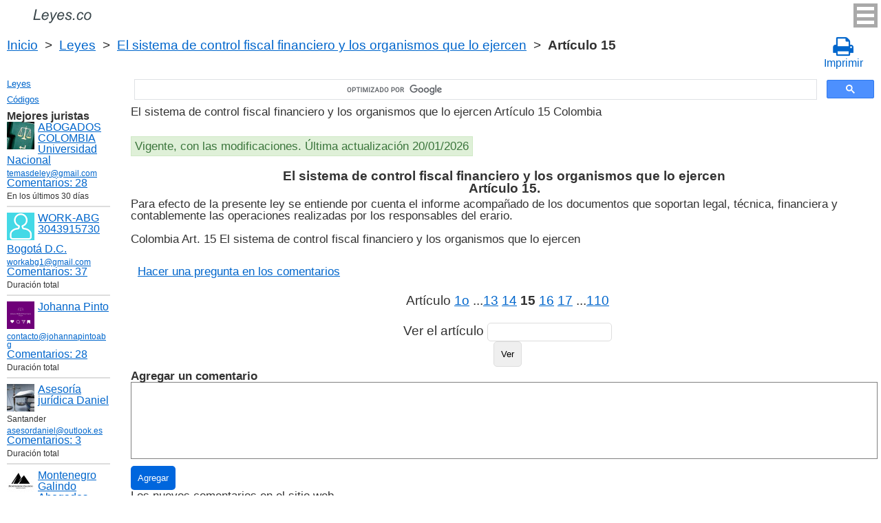

--- FILE ---
content_type: text/html; charset=UTF-8
request_url: https://leyes.co/sistema_de_control_fiscal_financiero_y_los_organismos_que_lo_ejercen/15.htm
body_size: 8751
content:
<!DOCTYPE html>
<html xmlns="http://www.w3.org/1999/xhtml">
<head>
  <title>Art. 15 El sistema de control fiscal financiero y los organismos que lo ejercen El sistema de control fiscal financiero y los organismos que lo ejercen Artículo 15 Para efecto de la presente ley se entiende por cuenta el informe acompa&ntilde;ado de los documentos  - Legislación colombiana 2025</title>
<meta http-equiv="Content-Type" content="text/html; charset=UTF-8" />
<meta name="keywords" content="Art. 15 El sistema de control fiscal financiero y los organismos que lo ejercen El sistema de control fiscal financiero y los organismos que lo ejercen Artículo 15 Para efecto de la presente ley se entiende por cuenta el informe acompa&ntilde;ado de los documentos" />
<meta name="description" content="Art. 15 El sistema de control fiscal financiero y los organismos que lo ejercen Ley 42 de 1993 El sistema de control fiscal financiero y los organismos que lo ejercen Artículo 15 Para efecto de la presente ley se entiende por cuenta el informe acompa&ntilde;ado de los documentos" />

<meta name="viewport" content="width=device-width, initial-scale=1.0">

<link href="https://cdn.quilljs.com/1.3.6/quill.snow.css" rel="stylesheet" media="print" onload="this.media='all'">
<link rel="stylesheet" href="/css/style.css?v=1.6" type="text/css" />
<link rel="stylesheet" href="/css/es.css" type="text/css" />
<link rel="stylesheet" href="/css/site_custom.css" type="text/css" />

<link rel="stylesheet" href="/css/font-awesome/css/font-awesome.min.css" type="text/css" />

<link rel="stylesheet" media="print" href="/css/print.css"  type="text/css">

<link rel="shortcut icon" href="/icon.ico" type="image/x-icon" />
<link rel="amphtml" href="https://leyes.co/amp/sistema_de_control_fiscal_financiero_y_los_organismos_que_lo_ejercen/15.htm">

<link rel="dns-prefetch" href="https://www.googletagmanager.com/">
<link rel="dns-prefetch" href="https://www.gstatic.com/">
<link rel="dns-prefetch" href="https://cse.google.com/">
<link rel="dns-prefetch" href="https://connect.facebook.net/">
<link rel="dns-prefetch" href="https://pagead2.googlesyndication.com/">
<link rel="dns-prefetch" href="https://googleads.g.doubleclick.net/">
<link rel="dns-prefetch" href="https://www.google-analytics.com/">
<link rel="dns-prefetch" href="https://www.google.com/">
<link rel="dns-prefetch" href="https://partner.googleadservices.com/">
<link rel="dns-prefetch" href="https://adservice.google.com/">
<link rel="dns-prefetch" href="https://clients1.google.com/">
<link rel="dns-prefetch" href="https://stats.g.doubleclick.net/">
<link rel="dns-prefetch" href="https://fonts.gstatic.com/">
<link rel="dns-prefetch" href="https://www.facebook.com/">
<link rel="dns-prefetch" href="https://tpc.googlesyndication.com/">
<link rel="dns-prefetch" href="https://ajax.googleapis.com/">
<link rel="dns-prefetch" href="https://static.xx.fbcdn.net/">

<script type="text/javascript" src="https://code.jquery.com/jquery-3.2.1.min.js" async></script>
<script src="https://cdn.quilljs.com/1.3.6/quill.js" async></script>
<script src="https://www.google.com/recaptcha/api.js" async defer></script>
<script type="text/javascript" src="/js/lang/es.js" async></script>
<script type="text/javascript" src="/js/config.js?v=1.1" async></script>
<script type="text/javascript" src="/js/common.js" async defer></script>
<script type="text/javascript" src="/js/polylog.js?v=1.3" async defer></script>

<meta property="fb:admins" content="100000942586356"/>
<meta property="fb:app_id" content="509168839441871"/>	
<meta property="og:url" content="https://leyes.co/sistema_de_control_fiscal_financiero_y_los_organismos_que_lo_ejercen/15.htm" />
<meta property="og:type" content="website" />
<meta property="og:title" content="El sistema de control fiscal financiero y los organismos que lo ejercen Artículo 15. " />
<meta property="og:description" content="Para efecto de la presente ley se entiende por cuenta el informe acompa&ntilde;ado de los documentos que soportan legal, t&eacute;cnica, financiera y contablemente las operaciones realizadas por los responsables del erario." />
<meta property="og:image" content="https://leyes.co/images/og_img.jpg" />
<meta property="og:locale" content="es_ES" />


<!-- Google Tag Manager -->
<script>(function(w,d,s,l,i){w[l]=w[l]||[];w[l].push({'gtm.start':
new Date().getTime(),event:'gtm.js'});var f=d.getElementsByTagName(s)[0],
j=d.createElement(s),dl=l!='dataLayer'?'&l='+l:'';j.async=true;j.src=
'https://www.googletagmanager.com/gtm.js?id='+i+dl;f.parentNode.insertBefore(j,f);
})(window,document,'script','dataLayer','GTM-W5GKQ93');</script>
<!-- End Google Tag Manager -->

</head>


<body itemscope="" itemtype="http://schema.org/WebPage">
<!-- Google Tag Manager (noscript) -->
<noscript><iframe src="https://www.googletagmanager.com/ns.html?id=GTM-W5GKQ93" height="0" width="0" style="display:none;visibility:hidden"></iframe></noscript>
<!-- End Google Tag Manager (noscript) -->

<div class="wrapper">
			<input type="checkbox" id="hmt" class="hidden-menu-ticker"> 
<label class="btn-menu" for="hmt">
  <span class="first"></span>
  <span class="second"></span>
  <span class="third"></span>
</label>
 <ul class="hidden-menu">
    <li><a href="/login.htm">Iniciar sesión</a></li>
  <li><a href="/register.htm">Registrarse</a></li>
  </ul>

	<header class="header">
       <a class="logo" href="/index.htm"></a>    
	</header><!-- .header-->
     <div class="clr"></div>
<div id="br_pr">		 
  <div class="breadcrumbs">
        <a class="nava" href="/index.htm" title="">Inicio</a>
        &nbsp;&gt;&nbsp;
      <a class="nava" href="/leyes.htm" title="">Leyes</a>
        &nbsp;&gt;&nbsp;
      <a class="nava" href="/sistema_de_control_fiscal_financiero_y_los_organismos_que_lo_ejercen.htm" title="El sistema de control fiscal financiero y los organismos que lo ejercen (El sistema de control fiscal financiero y los organismos que lo ejercen)">El sistema de control fiscal financiero y los organismos que lo ejercen</a>
        &nbsp;&gt;&nbsp;
      <b>Artículo 15</b>
      </div>
  
                    <div id="go_back">
        <a class="nava" href="/sistema_de_control_fiscal_financiero_y_los_organismos_que_lo_ejercen.htm"><span><</span> El sistema de control fiscal financiero y los organismos que lo ejercen</a>           
         </div> 			<a class="icon-print" onclick="ga('send', 'event', 'Print', 'Click', 'Breadcrumbs');" href = "/print/sistema_de_control_fiscal_financiero_y_los_organismos_que_lo_ejercen/15.htm" target="_blank"><span class="fa fa-print fa-2x" aria-hidden="true"></span><br>Imprimir</a></div>

<div class="middle"> 

		<div class="container">
			<main class="content">
  <div class="null_13">
</div>             


<div id="goser">
<script>
  (function() {
    var cx = 'partner-pub-2167603807251059:2597432094';
    var gcse = document.createElement('script');
    gcse.type = 'text/javascript';
    gcse.async = true;
    gcse.src = 'https://cse.google.com/cse.js?cx=' + cx;
    var s = document.getElementsByTagName('script')[0];
    s.parentNode.insertBefore(gcse, s);
  })();
</script>
<gcse:searchbox-only></gcse:searchbox-only>
</div>

       <div class="addnav">
       <p> El sistema de control fiscal financiero y los organismos que lo ejercen Artículo 15 Colombia </p> <br>

<div id="law_status">
     	   <div id="law_valid">Vigente, con las modificaciones. Última actualización 20/01/2026</div>
	      </div>

</div>
            				<div id="statya">
     <h1>El sistema de control fiscal financiero y los organismos que lo ejercen<br />Artículo 15. </h1>					
           Para efecto de la presente ley se entiende por cuenta el informe acompa&ntilde;ado de los documentos que soportan legal, t&eacute;cnica, financiera y contablemente las operaciones realizadas por los responsables del erario.
<br />
<br />
Colombia Art. 15 El sistema de control fiscal financiero y los organismos que lo ejercen        </div>   <!-- statya -->
        <a href="#plg_new_comment_anchor" id="add_comment_link">Hacer una pregunta en los comentarios</a>                    
    <div class="breadstat">
Artículo
<a class="nava" href="/sistema_de_control_fiscal_financiero_y_los_organismos_que_lo_ejercen/1o.htm">1o</a><span> </span>...<a class="nava" href="/sistema_de_control_fiscal_financiero_y_los_organismos_que_lo_ejercen/13.htm">13</a><span> </span><a class="nava" href="/sistema_de_control_fiscal_financiero_y_los_organismos_que_lo_ejercen/14.htm">14</a><span> </span><b>15</b><span> </span><a class="nava" href="/sistema_de_control_fiscal_financiero_y_los_organismos_que_lo_ejercen/16.htm">16</a><span> </span><a class="nava" href="/sistema_de_control_fiscal_financiero_y_los_organismos_que_lo_ejercen/17.htm">17</a><span> </span>...<a class="nava" href="/sistema_de_control_fiscal_financiero_y_los_organismos_que_lo_ejercen/110.htm">110</a><span> </span><br /><br />
<form action="" method="post">
      Ver el artículo <input name="article_search" value=""/><br />
      <input type="submit" value="Ver" />
<input type="hidden" name="id" value="2343" />
</form>      
          </div>
        
<div class="clr"></div>
<div id="BestLawyers">
<p><b>Mejores juristas</b></p>
   <a class="best_user_link" href="/user/559.htm">
      <img class="best_user_pic" src="/images/photos/min/559.jpeg" />
      ABOGADOS COLOMBIA Universidad Nacional
   </a>
      <div class="best_user_info"><a href="/cdn-cgi/l/email-protection#b0c4d5ddd1c3d4d5dcd5c9f0d7ddd1d9dc9ed3dfdd"><span class="__cf_email__" data-cfemail="d1a5b4bcb0a2b5b4bdb4a891b6bcb0b8bdffb2bebc">[email&#160;protected]</span></a></div>         <div class="best_user_comments_count"><a href="/user/559.htm#plg_user_comment_header">Сomentarios: 28</a></div>
   <div class="best_user_info">En los últimos 30 días</div>
   <hr />
   <a class="best_user_link" href="/user/2716.htm">
      <img class="best_user_pic" src="/images/photos/min/guest.png" />
      WORK-ABG  3043915730
   </a>
   <div class="best_user_info"><a class="best_user_city" href="/jurists/city-bogota.htm">Bogotá D.C.</a></div>   <div class="best_user_info"><a href="/cdn-cgi/l/email-protection#077068756c6665603647606a666e6b2964686a"><span class="__cf_email__" data-cfemail="275048554c4645401667404a464e4b0944484a">[email&#160;protected]</span></a></div>         <div class="best_user_comments_count"><a href="/user/2716.htm#plg_user_comment_header">Сomentarios: 37</a></div>
   <div class="best_user_info">Duración total</div>
   <hr />
   <a class="best_user_link" href="/user/3155.htm">
      <img class="best_user_pic" src="/images/photos/min/3155.png" />
      Johanna Pinto
   </a>
      <div class="best_user_info"><a href="/cdn-cgi/l/email-protection#7b1814150f1a180f143b1114131a15151a0b12150f141a191c">contacto@johannapintoabg</a></div>         <div class="best_user_comments_count"><a href="/user/3155.htm#plg_user_comment_header">Сomentarios: 28</a></div>
   <div class="best_user_info">Duración total</div>
   <hr />
   <a class="best_user_link" href="/user/4293.htm">
      <img class="best_user_pic" src="/images/photos/min/4293.jpeg" />
      Asesoría jurídica Daniel
   </a>
   <div class="best_user_info">Santander</div>   <div class="best_user_info"><a href="/cdn-cgi/l/email-protection#22435147514d5046434c4b474e624d57564e4d4d490c4751"><span class="__cf_email__" data-cfemail="96f7e5f3e5f9e4f2f7f8fff3fad6f9e3e2faf9f9fdb8f3e5">[email&#160;protected]</span></a></div>         <div class="best_user_comments_count"><a href="/user/4293.htm#plg_user_comment_header">Сomentarios: 3</a></div>
   <div class="best_user_info">Duración total</div>
   <hr />
   <a class="best_user_link" href="/user/69.htm">
      <img class="best_user_pic" src="/images/photos/min/69.jpeg" />
      Montenegro Galindo Abogados
   </a>
   <div class="best_user_info"><a class="best_user_city" href="/jurists/city-bogota.htm">Bogotá D.C.</a></div>   <div class="best_user_info"><a href="/cdn-cgi/l/email-protection#fb9894958f9a988f94bb9694958f9e959e9c89949c9a9792959f94d5989496"><span class="__cf_email__" data-cfemail="9af9f5f4eefbf9eef5daf7f5f4eefff4fffde8f5fdfbf6f3f4fef5b4f9f5f7">[email&#160;protected]</span></a></div>   <div class="best_user_info">Teléfono</div>         <div class="best_user_info"><a class="plg_phone_href" href="tel:3057709651">3057709651</a></div>
      <div class="best_user_comments_count"><a href="/user/69.htm#plg_user_comment_header">Сomentarios: 306</a></div>
   <div class="best_user_info">Duración total</div>
   <hr />
<p><a href="/jurists.htm">Todos los juristas</a><p></div>
<a id="plg_new_comment_anchor"></a>
<div class="plg_comment_adder hidden" id="plg_new_comment_container">
<b>Agregar un comentario</b><br>
<div class="plg_err_msg hidden" id="plg_add_comment_err">El comentario debe tener màs de 10 sìmbolos</div>
<div id="plg_new_comment" name="plg_new_comment"></div>
<button type="button" id="plg_add_comment" class="button ctrl_entr_evt" name="plg_add_comment">Agregar</button>
</div>
<div class="plg_comment_list">
</div>
<div class="plg_recent_comment_list">
<div>Los nuevos comentarios en el sitio web</div>
<div class="plg_comment">
    <div class="plg_user_img">
        <a href="/user/559.htm">
        <img src="/images/photos/min/559.jpeg"> 
              </a>
    </div>
    <div class="plg_user_comment"">
    <div class="plg_user_info_cmt_row">
        <a class="plg_user_name" href="/user/559.htm">
            <b>ABOGADOS COLOMBIA Universidad Nacional</b>
        </a>
        <div class="plg_comment_date">19/01/26&nbsp09:20:23</div>
    </div>
        <input type="checkbox" id="rct_cmt_less_more_chb_12481" class="plg_less_more_chb">
    <div class="plg_hideable_container">
        <div class="plg_comment_not_editable_text" id="ne_comment_text_12481"><p>Sobre este artículo 531 del Cod general del proceso, la ley ley 2445 de 2025 incluyó expresamente la "convalidación de los acuerdos privados" como uno de los mecanismos para normalizar las relaciones crediticias. Adicionalmente, se especificó que para las personas comerciantes, los procedimientos también tienen como objetivo "lograr su formalización".</p></div>
                <hr>
        <div class="plg_user_additional_info">
                        <p>Email: <a href="/cdn-cgi/l/email-protection#5723323a362433323b322e17303a363e3b7934383a" rel="ugc"><span class="__cf_email__" data-cfemail="e49081898597808188819da48389858d88ca878b89">[email&#160;protected]</span></a></p>                        <p>WhatsApp: <a href="https://wa.me/573166406899" rel="ugc">573166406899</a></p>                                </div>
            </div>
    <label class="plg_show_less_label" for="rct_cmt_less_more_chb_12481">Ocultar</label>
    <label class="plg_show_more_label" for="rct_cmt_less_more_chb_12481">Leer más</label>
    <div><a href="/codigo_general_del_proceso/531.htm#plg_new_comment_container">Responder en la página<br/>Código General del Proceso Artículo 531. Procedencia</a></div>
    </div>
</div>
<hr /><div class="plg_comment">
    <div class="plg_user_img">
        <a href="/user/559.htm">
        <img src="/images/photos/min/559.jpeg"> 
              </a>
    </div>
    <div class="plg_user_comment"">
    <div class="plg_user_info_cmt_row">
        <a class="plg_user_name" href="/user/559.htm">
            <b>ABOGADOS COLOMBIA Universidad Nacional</b>
        </a>
        <div class="plg_comment_date">19/01/26&nbsp09:12:43</div>
    </div>
        <input type="checkbox" id="rct_cmt_less_more_chb_12480" class="plg_less_more_chb">
    <div class="plg_hideable_container">
        <div class="plg_comment_not_editable_text" id="ne_comment_text_12480"><p>La Ley 2445 de 2025 transformó el artículo 532 del Código General del Proceso, pasando de una norma que excluía a todos los comerciantes a una que los incorpora de manera diferenciada: Creó la categoría de persona "pequeña comerciante" basada en el valor de sus activos, les abrió las puertas del procedimiento de insolvencia de persona natural y, al mismo tiempo, añadió nuevas protecciones sustanciales para todos los deudores que se acojan a este régimen.</p></div>
                <hr>
        <div class="plg_user_additional_info">
                        <p>Email: <a href="/cdn-cgi/l/email-protection#bdc9d8d0dcced9d8d1d8c4fddad0dcd4d193ded2d0" rel="ugc"><span class="__cf_email__" data-cfemail="1f6b7a727e6c7b7a737a665f78727e7673317c7072">[email&#160;protected]</span></a></p>                        <p>WhatsApp: <a href="https://wa.me/573166406899" rel="ugc">573166406899</a></p>                                </div>
            </div>
    <label class="plg_show_less_label" for="rct_cmt_less_more_chb_12480">Ocultar</label>
    <label class="plg_show_more_label" for="rct_cmt_less_more_chb_12480">Leer más</label>
    <div><a href="/codigo_general_del_proceso/532.htm#plg_new_comment_container">Responder en la página<br/>Código General del Proceso Artículo 532. &Aacute;mbito de aplicaci&oacute;n</a></div>
    </div>
</div>
<hr /><div class="plg_comment">
    <div class="plg_user_img">
        <a href="/user/559.htm">
        <img src="/images/photos/min/559.jpeg"> 
              </a>
    </div>
    <div class="plg_user_comment"">
    <div class="plg_user_info_cmt_row">
        <a class="plg_user_name" href="/user/559.htm">
            <b>ABOGADOS COLOMBIA Universidad Nacional</b>
        </a>
        <div class="plg_comment_date">19/01/26&nbsp08:34:26</div>
    </div>
        <input type="checkbox" id="rct_cmt_less_more_chb_12479" class="plg_less_more_chb">
    <div class="plg_hideable_container">
        <div class="plg_comment_not_editable_text" id="ne_comment_text_12479"><p>Para comerciantes, la ley 2445 de 2025 adicionó este artículo 533 del Cod General del Proceso. Dicha ley regula la insolvencia de <strong>personas naturales comerciantes. </strong>La competencia para conocer de los procedimientos de <strong>negociación de deudas y convalidación de acuerdos</strong> de estos aplica así: 1) <strong>Etapa de Negociación y Convalidación:</strong> La competencia recae exclusivamente en los <strong>centros de conciliación autorizados y las notarías</strong> del domicilio del deudor, según lo estipula este artículo 533. 2) <strong>Etapa Judicial (Controversias y Liquidación):</strong> La competencia es del <strong>juez civil</strong> del domicilio del deudor. Este interviene para resolver disputas durante la negociación o para adelantar la liquidación patrimonial si el acuerdo fracasa.</p></div>
                <hr>
        <div class="plg_user_additional_info">
                        <p>Email: <a href="/cdn-cgi/l/email-protection#c9bdaca4a8baadaca5acb089aea4a8a0a5e7aaa6a4" rel="ugc"><span class="__cf_email__" data-cfemail="5a2e3f373b293e3f363f231a3d373b333674393537">[email&#160;protected]</span></a></p>                        <p>WhatsApp: <a href="https://wa.me/573166406899" rel="ugc">573166406899</a></p>                                </div>
            </div>
    <label class="plg_show_less_label" for="rct_cmt_less_more_chb_12479">Ocultar</label>
    <label class="plg_show_more_label" for="rct_cmt_less_more_chb_12479">Leer más</label>
    <div><a href="/codigo_general_del_proceso/533.htm#plg_new_comment_container">Responder en la página<br/>Código General del Proceso Artículo 533. Competencia para conocer de los procedimientos de negociaci&oacute;n de deudas y convalidaci&oacute;n de acuerdos de la persona natural no comerciante</a></div>
    </div>
</div>
<hr /><div class="plg_comment">
    <div class="plg_user_img">
        <a href="/user/559.htm">
        <img src="/images/photos/min/559.jpeg"> 
              </a>
    </div>
    <div class="plg_user_comment"">
    <div class="plg_user_info_cmt_row">
        <a class="plg_user_name" href="/user/559.htm">
            <b>ABOGADOS COLOMBIA Universidad Nacional</b>
        </a>
        <div class="plg_comment_date">18/01/26&nbsp07:33:51</div>
    </div>
        <input type="checkbox" id="rct_cmt_less_more_chb_12478" class="plg_less_more_chb">
    <div class="plg_hideable_container">
        <div class="plg_comment_not_editable_text" id="ne_comment_text_12478"><p>La regla general es que para que la fiscalía inicie una investigación por este delito, debe radicarse una querella por parte de la víctima antes de que pasen 6 meses después de que se cometió el delito. Es decir, que si la víctima deja pasar 6 meses, pierde la oportunidad de que el Estado investigue el delito. No obstante, este delito puede ser investigado de oficio, es decir, sin necesidad de querella por parte de la víctima, en los siguientes casos: 1) En flagrancia, es decir cuando el autor del daño es sorprendido en el momento mismo de cometer el delito o inmediatamente después. 2) Si la víctima del daño es una persona menor de 18 años. 3) Cuando la víctima sea una persona<strong> </strong>inimputable<strong>, </strong>es decir, cuando por su condición mental, no puede comprender que se está cometiendo el delito en su contra y 4) Si la conducta de daño en bien ajeno se enmarca dentro de un presunto acto de violencia contra la mujer. // En estos casos, la Fiscalía puede y debe empezar la investigación sin necesidad de que la víctima presente la querella y sin importar que hayan pasado más de 6 meses después del daño en bien ajeno.</p></div>
                <hr>
        <div class="plg_user_additional_info">
                        <p>Email: <a href="/cdn-cgi/l/email-protection#a0d4c5cdc1d3c4c5ccc5d9e0c7cdc1c9cc8ec3cfcd" rel="ugc"><span class="__cf_email__" data-cfemail="5327363e322037363f362a13343e323a3f7d303c3e">[email&#160;protected]</span></a></p>                        <p>WhatsApp: <a href="https://wa.me/573166406899" rel="ugc">573166406899</a></p>                                </div>
            </div>
    <label class="plg_show_less_label" for="rct_cmt_less_more_chb_12478">Ocultar</label>
    <label class="plg_show_more_label" for="rct_cmt_less_more_chb_12478">Leer más</label>
    <div><a href="/codigo_penal/265.htm#plg_new_comment_container">Responder en la página<br/>Código Penal Artículo 265. Daño en bien ajeno</a></div>
    </div>
</div>
<hr /><div class="plg_comment">
    <div class="plg_user_img">
        <a href="/user/559.htm">
        <img src="/images/photos/min/559.jpeg"> 
              </a>
    </div>
    <div class="plg_user_comment"">
    <div class="plg_user_info_cmt_row">
        <a class="plg_user_name" href="/user/559.htm">
            <b>ABOGADOS COLOMBIA Universidad Nacional</b>
        </a>
        <div class="plg_comment_date">18/01/26&nbsp07:15:34</div>
    </div>
        <input type="checkbox" id="rct_cmt_less_more_chb_12477" class="plg_less_more_chb">
    <div class="plg_hideable_container">
        <div class="plg_comment_not_editable_text" id="ne_comment_text_12477"><p>Aunque el concierto para delinquir no está explícitamente listado como crimen de lesa humanidad, puede adquirir esta connotación cuando está íntimamente relacionado con conductas que sí lo son, como las cometidas por grupos armados ilegales, lo cual lo convierte en imprescriptible para estos casos. </p></div>
                <hr>
        <div class="plg_user_additional_info">
                        <p>Email: <a href="/cdn-cgi/l/email-protection#d2a6b7bfb3a1b6b7beb7ab92b5bfb3bbbefcb1bdbf" rel="ugc"><span class="__cf_email__" data-cfemail="9beffef6fae8fffef7fee2dbfcf6faf2f7b5f8f4f6">[email&#160;protected]</span></a></p>                        <p>WhatsApp: <a href="https://wa.me/573166406899" rel="ugc">573166406899</a></p>                                </div>
            </div>
    <label class="plg_show_less_label" for="rct_cmt_less_more_chb_12477">Ocultar</label>
    <label class="plg_show_more_label" for="rct_cmt_less_more_chb_12477">Leer más</label>
    <div><a href="/codigo_penal/340.htm#plg_new_comment_container">Responder en la página<br/>Código Penal Artículo 340. Concierto para delinquir</a></div>
    </div>
</div>
<hr /><p><a href="/recent_comments.htm">Últimos comentarios</a></p>
</div>
<div id="plg_popup_background" class="hidden"> 
<div id="plg_login" class="plg_popup_container hidden">
  <a class="plg_close_popup">X</a><br>
  <div class="popup_log_reg">Iniciar sesión</div>
  <div id="plg_popup_login_cntr">
    <div id="incorrect_login" class="plg_err_msg hidden">Incorrecto e-mail o contraseña</div>
    <div id="login_captcha_not_passed" class="plg_err_msg hidden">Captcha no pasada</div>
    <div class="info_str"> 
      <span class="info_lable">Email: </span>
      <input type="email" name="email" id="login_nick" class="required">
    </div>
    <div class="info_str"> 
      <span class="info_lable">Contraceña:</span>
      <input type="password" name="password" id="password" class="required">
    </div>
    <div class="forgot_new">¿Olvidó su contraseña?<br>
      <a id="popup_generate_new_password_link">Obtener la contraseña nueva</a>
    </div>
    
    <button class="button" type="button" id="plg_login_btn" name="plg_login_btn">Iniciar sesión</button><br>
    <div class="fb_login_button">        
      <a id="popup_fb_login_link" href="">Iniciar sesión con Facebook</a>
    </div> 
  </div>
  <div class="popup_log_reg">o Registrarse</div>
  <div id="plg_popup_register_cntr">
    <div id="incorrect_email" class="plg_err_msg hidden">Email incorrecto</div>
    <div id="email_registered" class="plg_err_msg hidden">Email ya está registrado</div>
    <div id="empty_nick" class="plg_err_msg hidden">Nombre no se indica</div>
    <div id="reg_captcha_not_passed" class="plg_err_msg hidden">Captcha no pasada</div>
    <div class="info_str">
      <span class="info_lable">Nombre:</span>
      <input type="text" name="register_nick" id="register_nick" class="required">
    </div>
    <div class="info_str">
      <span class="info_lable">Email:</span>
      <input type="email" name="email" id="register_email" class="required">
    </div>
    <button class="button" type="button" id="plg_register_btn" name="plg_register_btn">Registro</button>
  </div>
  <div id="plg_register_check_email" class="hidden">El correo era enviado a su email</div>
  
  <div id="plg_post_as_guest" class="hidden">
    <div class="popup_log_reg">o publicar como invitado</div>
    <button class="button" type="button" id="plg_post_as_guest_btn" name="plg_post_as_guest_btn">Publicar</button>
  </div>
</div> 

<div id="plg_generate_new_password" class="plg_popup_container hidden">
  <a class="plg_close_popup">X</a><br>
  <div id="email_not_found" class="plg_err_msg hidden">Email no encontrado</div>
  <div id="incorrect_email_new_pwd" class="plg_err_msg hidden">Email incorrecto</div>
  <div id="already_sent" class="plg_err_msg hidden">El correo con instrucsión ya enviada, Usted puede enviar solicitud una vez màs al dìa siguiente. Si no lo ha recibe, verifica la carpeta de spam</div>
  <div id="captcha_not_passed" class="plg_err_msg hidden">Captcha no pasada</div>
  <div class="info_str" id="plg_popup_new_password_cntr">
    <span class="info_lable">Email:</span>
    <input type="email" name="email" id="pwd_email" class="required">
  </div>
  <button class="button" type="button" id="plg_new_pwd_btn" name="new_pwd_btn">Restablecer la contraseña</button>
</div><div id="plg_popup_info" class="plg_popup_container hidden">
  <a class="plg_close_popup">X</a><br>
  <div id="plg_activation_sent_msg" class="info_str hidden">El correo con activación era enviado</div>
  <div id="plg_new_pwd_sent_msg" class="info_str hidden">El correo con instrucción como obtener la contraseña nueva era enviado</div>
  <div id="plg_user_blocked" class="info_str hidden">Usted está Bloqueado</div>
</div>
<div id="plg_popup_error" class="plg_popup_container hidden">
  <a class="plg_close_popup">X</a><br>
  </div>
</div>
<!-- Социалки -->
  <div id="readmatch">
    <div id="rekagain">
  </div> <!-- rekagain -->
</div>     <!-- readmach -->
<br /><br />

<div class="clr"></div>
<div class="addnav">
<div class="fb-like" data-href="https://leyes.co/sistema_de_control_fiscal_financiero_y_los_organismos_que_lo_ejercen/15.htm" data-layout="button_count" data-action="like" data-size="large" data-show-faces="false" data-share="false"></div>
</div>

<div id="titled-ads">
<center>
     ¿Es Usted jurista? ¿Necesito nuevos clientes?<br/>
     Publique la información de sí mismo<br/>
</center>
<div class="advantages">
     <p>- Eso es gratís</p>
     <p>- La información acerca de 5 mejores juristas está en todas las páginas del sitio</p>
     <p>- Este anuncio ven màs de 10&nbsp;000 visitantes al día</p>
     <p>- Para aumentar su rating Usted necesito responder a las preguntas de los usuarios</p>
</div>
<center>
     <a href="/register.htm">Registrarse</a>
</center>
</div>

			</main><!-- .content -->

		</div><!-- .container-->

		<aside class="left-sidebar">
       <div class="popular_law">  <!-- менюха -->
     <a href="/leyes.htm">Leyes</a>
     <a href="/codigos.htm">Códigos</a>
   </div>

	      <div id="LeftAds">
<p><b>Mejores juristas</b></p>
   <a class="best_user_link" href="/user/559.htm">
      <img class="best_user_pic" src="/images/photos/min/559.jpeg" />
      ABOGADOS COLOMBIA Universidad Nacional
   </a>
      <div class="best_user_info"><a href="/cdn-cgi/l/email-protection#d2a6b7bfb3a1b6b7beb7ab92b5bfb3bbbefcb1bdbf"><span class="__cf_email__" data-cfemail="3a4e5f575b495e5f565f437a5d575b535614595557">[email&#160;protected]</span></a></div>         <div class="best_user_comments_count"><a href="/user/559.htm#plg_user_comment_header">Сomentarios: 28</a></div>
   <div class="best_user_info">En los últimos 30 días</div>
   <hr />
   <a class="best_user_link" href="/user/2716.htm">
      <img class="best_user_pic" src="/images/photos/min/guest.png" />
      WORK-ABG  3043915730
   </a>
   <div class="best_user_info"><a class="best_user_city" href="/jurists/city-bogota.htm">Bogotá D.C.</a></div>   <div class="best_user_info"><a href="/cdn-cgi/l/email-protection#52253d20393330356312353f333b3e7c313d3f"><span class="__cf_email__" data-cfemail="e99e869b82888b8ed8a98e84888085c78a8684">[email&#160;protected]</span></a></div>         <div class="best_user_comments_count"><a href="/user/2716.htm#plg_user_comment_header">Сomentarios: 37</a></div>
   <div class="best_user_info">Duración total</div>
   <hr />
   <a class="best_user_link" href="/user/3155.htm">
      <img class="best_user_pic" src="/images/photos/min/3155.png" />
      Johanna Pinto
   </a>
      <div class="best_user_info"><a href="/cdn-cgi/l/email-protection#33505c5d475250475c73595c5b525d5d52435a5d475c525154">contacto@johannapintoabg</a></div>         <div class="best_user_comments_count"><a href="/user/3155.htm#plg_user_comment_header">Сomentarios: 28</a></div>
   <div class="best_user_info">Duración total</div>
   <hr />
   <a class="best_user_link" href="/user/4293.htm">
      <img class="best_user_pic" src="/images/photos/min/4293.jpeg" />
      Asesoría jurídica Daniel
   </a>
   <div class="best_user_info">Santander</div>   <div class="best_user_info"><a href="/cdn-cgi/l/email-protection#21405244524e5345404f48444d614e54554d4e4e4a0f4452"><span class="__cf_email__" data-cfemail="98f9ebfdebf7eafcf9f6f1fdf4d8f7edecf4f7f7f3b6fdeb">[email&#160;protected]</span></a></div>         <div class="best_user_comments_count"><a href="/user/4293.htm#plg_user_comment_header">Сomentarios: 3</a></div>
   <div class="best_user_info">Duración total</div>
   <hr />
   <a class="best_user_link" href="/user/69.htm">
      <img class="best_user_pic" src="/images/photos/min/69.jpeg" />
      Montenegro Galindo Abogados
   </a>
   <div class="best_user_info"><a class="best_user_city" href="/jurists/city-bogota.htm">Bogotá D.C.</a></div>   <div class="best_user_info"><a href="/cdn-cgi/l/email-protection#03606c6d776260776c436e6c6d77666d6664716c64626f6a6d676c2d606c6e"><span class="__cf_email__" data-cfemail="c5a6aaabb1a4a6b1aa85a8aaabb1a0aba0a2b7aaa2a4a9acaba1aaeba6aaa8">[email&#160;protected]</span></a></div>   <div class="best_user_info">Teléfono</div>         <div class="best_user_info"><a class="plg_phone_href" href="tel:3057709651">3057709651</a></div>
      <div class="best_user_comments_count"><a href="/user/69.htm#plg_user_comment_header">Сomentarios: 306</a></div>
   <div class="best_user_info">Duración total</div>
   <hr />
<p><a href="/jurists.htm">Todos los juristas</a><p>      </div>

<!-- Популярные нормативные акты -->
   <div class="popular_law">
       <p>Principales Códigos de Сolombia</p>
       <a href="/codigo_general_del_proceso.htm" title="Código General del Proceso">Código General del Proceso</a>
       <a href="/codigo_sustantivo_del_trabajo.htm" title="Código Sustantivo del Trabajo">Código Sustantivo del Trabajo</a>
       <a href="/codigo_penal.htm" title="Código Penal">Código Penal</a>
       <a href="/codigo_de_procedimiento_penal.htm" title="Código de Procedimiento Penal">Código de Procedimiento Penal</a>
       <a href="/codigo_civil.htm" title="Código Civil">Código Civil</a>
       <a href="/codigo_nacional_de_transito_terrestre.htm" title="Código Nacional de Tránsito Terrestre">Código Nacional de Tránsito Terrestre</a>
       <a href="/codigo_de_comercio.htm" title="Código de Comercio">Código de Comercio</a>
       <a href="/codigo_disciplinario_unico.htm" title="Código Disciplinario Único">Código Disciplinario Único</a>
       <a href="/codigo_de_procedimiento_administrativo_y_de_lo_contencioso_administrativo.htm" title="Código de Procedimiento Administrativo y de lo Contencioso Administrativo">Código de Procedimiento Administrativo y de lo Contencioso Administrativo</a>
   </div>
   <!-- Конец Популярные нормативные акты -->
    		</aside><!-- .left-sidebar -->
      
 	</div>  <!-- .middle-->

	<footer class="footer">
    <div class="g-recaptcha" data-sitekey="6LfJiqAUAAAAACHsxN220cJnXNpilU7N_41UkpRh" data-size="invisible" data-badge="inline" data-callback="onCaptchaPassed"></div>
    <div><a href="/privacidad.htm">Políticas de privacidad</a></div>
		Leyes.co 2014-2025 Colombia
	</footer><!-- .footer -->

</div><!-- .wrapper -->

<script data-cfasync="false" src="/cdn-cgi/scripts/5c5dd728/cloudflare-static/email-decode.min.js"></script><script>
window.onload = downloadAutointerlinkScript;

function downloadAutointerlinkScript() {
    var element = document.createElement("script");
    element.src = "/js/autointerlink.js";
    document.body.appendChild(element);
}
</script>

<div id="fb-root"></div>
<script>(function(d, s, id) {
  var js, fjs = d.getElementsByTagName(s)[0];
  if (d.getElementById(id)) return;
  js = d.createElement(s); js.id = id;
  js.src = 'https://connect.facebook.net/es_ES/sdk.js#xfbml=1&version=v2.12&appId=509168839441871';
  fjs.parentNode.insertBefore(js, fjs);
}(document, 'script', 'facebook-jssdk'));</script>

<script defer src="https://static.cloudflareinsights.com/beacon.min.js/vcd15cbe7772f49c399c6a5babf22c1241717689176015" integrity="sha512-ZpsOmlRQV6y907TI0dKBHq9Md29nnaEIPlkf84rnaERnq6zvWvPUqr2ft8M1aS28oN72PdrCzSjY4U6VaAw1EQ==" data-cf-beacon='{"version":"2024.11.0","token":"2abe7b902299405798601b6674f49474","r":1,"server_timing":{"name":{"cfCacheStatus":true,"cfEdge":true,"cfExtPri":true,"cfL4":true,"cfOrigin":true,"cfSpeedBrain":true},"location_startswith":null}}' crossorigin="anonymous"></script>
</body>
</html>

--- FILE ---
content_type: text/html; charset=utf-8
request_url: https://www.google.com/recaptcha/api2/anchor?ar=1&k=6LfJiqAUAAAAACHsxN220cJnXNpilU7N_41UkpRh&co=aHR0cHM6Ly9sZXllcy5jbzo0NDM.&hl=en&v=PoyoqOPhxBO7pBk68S4YbpHZ&size=invisible&badge=inline&anchor-ms=20000&execute-ms=30000&cb=fqw7ov8r98nt
body_size: 49535
content:
<!DOCTYPE HTML><html dir="ltr" lang="en"><head><meta http-equiv="Content-Type" content="text/html; charset=UTF-8">
<meta http-equiv="X-UA-Compatible" content="IE=edge">
<title>reCAPTCHA</title>
<style type="text/css">
/* cyrillic-ext */
@font-face {
  font-family: 'Roboto';
  font-style: normal;
  font-weight: 400;
  font-stretch: 100%;
  src: url(//fonts.gstatic.com/s/roboto/v48/KFO7CnqEu92Fr1ME7kSn66aGLdTylUAMa3GUBHMdazTgWw.woff2) format('woff2');
  unicode-range: U+0460-052F, U+1C80-1C8A, U+20B4, U+2DE0-2DFF, U+A640-A69F, U+FE2E-FE2F;
}
/* cyrillic */
@font-face {
  font-family: 'Roboto';
  font-style: normal;
  font-weight: 400;
  font-stretch: 100%;
  src: url(//fonts.gstatic.com/s/roboto/v48/KFO7CnqEu92Fr1ME7kSn66aGLdTylUAMa3iUBHMdazTgWw.woff2) format('woff2');
  unicode-range: U+0301, U+0400-045F, U+0490-0491, U+04B0-04B1, U+2116;
}
/* greek-ext */
@font-face {
  font-family: 'Roboto';
  font-style: normal;
  font-weight: 400;
  font-stretch: 100%;
  src: url(//fonts.gstatic.com/s/roboto/v48/KFO7CnqEu92Fr1ME7kSn66aGLdTylUAMa3CUBHMdazTgWw.woff2) format('woff2');
  unicode-range: U+1F00-1FFF;
}
/* greek */
@font-face {
  font-family: 'Roboto';
  font-style: normal;
  font-weight: 400;
  font-stretch: 100%;
  src: url(//fonts.gstatic.com/s/roboto/v48/KFO7CnqEu92Fr1ME7kSn66aGLdTylUAMa3-UBHMdazTgWw.woff2) format('woff2');
  unicode-range: U+0370-0377, U+037A-037F, U+0384-038A, U+038C, U+038E-03A1, U+03A3-03FF;
}
/* math */
@font-face {
  font-family: 'Roboto';
  font-style: normal;
  font-weight: 400;
  font-stretch: 100%;
  src: url(//fonts.gstatic.com/s/roboto/v48/KFO7CnqEu92Fr1ME7kSn66aGLdTylUAMawCUBHMdazTgWw.woff2) format('woff2');
  unicode-range: U+0302-0303, U+0305, U+0307-0308, U+0310, U+0312, U+0315, U+031A, U+0326-0327, U+032C, U+032F-0330, U+0332-0333, U+0338, U+033A, U+0346, U+034D, U+0391-03A1, U+03A3-03A9, U+03B1-03C9, U+03D1, U+03D5-03D6, U+03F0-03F1, U+03F4-03F5, U+2016-2017, U+2034-2038, U+203C, U+2040, U+2043, U+2047, U+2050, U+2057, U+205F, U+2070-2071, U+2074-208E, U+2090-209C, U+20D0-20DC, U+20E1, U+20E5-20EF, U+2100-2112, U+2114-2115, U+2117-2121, U+2123-214F, U+2190, U+2192, U+2194-21AE, U+21B0-21E5, U+21F1-21F2, U+21F4-2211, U+2213-2214, U+2216-22FF, U+2308-230B, U+2310, U+2319, U+231C-2321, U+2336-237A, U+237C, U+2395, U+239B-23B7, U+23D0, U+23DC-23E1, U+2474-2475, U+25AF, U+25B3, U+25B7, U+25BD, U+25C1, U+25CA, U+25CC, U+25FB, U+266D-266F, U+27C0-27FF, U+2900-2AFF, U+2B0E-2B11, U+2B30-2B4C, U+2BFE, U+3030, U+FF5B, U+FF5D, U+1D400-1D7FF, U+1EE00-1EEFF;
}
/* symbols */
@font-face {
  font-family: 'Roboto';
  font-style: normal;
  font-weight: 400;
  font-stretch: 100%;
  src: url(//fonts.gstatic.com/s/roboto/v48/KFO7CnqEu92Fr1ME7kSn66aGLdTylUAMaxKUBHMdazTgWw.woff2) format('woff2');
  unicode-range: U+0001-000C, U+000E-001F, U+007F-009F, U+20DD-20E0, U+20E2-20E4, U+2150-218F, U+2190, U+2192, U+2194-2199, U+21AF, U+21E6-21F0, U+21F3, U+2218-2219, U+2299, U+22C4-22C6, U+2300-243F, U+2440-244A, U+2460-24FF, U+25A0-27BF, U+2800-28FF, U+2921-2922, U+2981, U+29BF, U+29EB, U+2B00-2BFF, U+4DC0-4DFF, U+FFF9-FFFB, U+10140-1018E, U+10190-1019C, U+101A0, U+101D0-101FD, U+102E0-102FB, U+10E60-10E7E, U+1D2C0-1D2D3, U+1D2E0-1D37F, U+1F000-1F0FF, U+1F100-1F1AD, U+1F1E6-1F1FF, U+1F30D-1F30F, U+1F315, U+1F31C, U+1F31E, U+1F320-1F32C, U+1F336, U+1F378, U+1F37D, U+1F382, U+1F393-1F39F, U+1F3A7-1F3A8, U+1F3AC-1F3AF, U+1F3C2, U+1F3C4-1F3C6, U+1F3CA-1F3CE, U+1F3D4-1F3E0, U+1F3ED, U+1F3F1-1F3F3, U+1F3F5-1F3F7, U+1F408, U+1F415, U+1F41F, U+1F426, U+1F43F, U+1F441-1F442, U+1F444, U+1F446-1F449, U+1F44C-1F44E, U+1F453, U+1F46A, U+1F47D, U+1F4A3, U+1F4B0, U+1F4B3, U+1F4B9, U+1F4BB, U+1F4BF, U+1F4C8-1F4CB, U+1F4D6, U+1F4DA, U+1F4DF, U+1F4E3-1F4E6, U+1F4EA-1F4ED, U+1F4F7, U+1F4F9-1F4FB, U+1F4FD-1F4FE, U+1F503, U+1F507-1F50B, U+1F50D, U+1F512-1F513, U+1F53E-1F54A, U+1F54F-1F5FA, U+1F610, U+1F650-1F67F, U+1F687, U+1F68D, U+1F691, U+1F694, U+1F698, U+1F6AD, U+1F6B2, U+1F6B9-1F6BA, U+1F6BC, U+1F6C6-1F6CF, U+1F6D3-1F6D7, U+1F6E0-1F6EA, U+1F6F0-1F6F3, U+1F6F7-1F6FC, U+1F700-1F7FF, U+1F800-1F80B, U+1F810-1F847, U+1F850-1F859, U+1F860-1F887, U+1F890-1F8AD, U+1F8B0-1F8BB, U+1F8C0-1F8C1, U+1F900-1F90B, U+1F93B, U+1F946, U+1F984, U+1F996, U+1F9E9, U+1FA00-1FA6F, U+1FA70-1FA7C, U+1FA80-1FA89, U+1FA8F-1FAC6, U+1FACE-1FADC, U+1FADF-1FAE9, U+1FAF0-1FAF8, U+1FB00-1FBFF;
}
/* vietnamese */
@font-face {
  font-family: 'Roboto';
  font-style: normal;
  font-weight: 400;
  font-stretch: 100%;
  src: url(//fonts.gstatic.com/s/roboto/v48/KFO7CnqEu92Fr1ME7kSn66aGLdTylUAMa3OUBHMdazTgWw.woff2) format('woff2');
  unicode-range: U+0102-0103, U+0110-0111, U+0128-0129, U+0168-0169, U+01A0-01A1, U+01AF-01B0, U+0300-0301, U+0303-0304, U+0308-0309, U+0323, U+0329, U+1EA0-1EF9, U+20AB;
}
/* latin-ext */
@font-face {
  font-family: 'Roboto';
  font-style: normal;
  font-weight: 400;
  font-stretch: 100%;
  src: url(//fonts.gstatic.com/s/roboto/v48/KFO7CnqEu92Fr1ME7kSn66aGLdTylUAMa3KUBHMdazTgWw.woff2) format('woff2');
  unicode-range: U+0100-02BA, U+02BD-02C5, U+02C7-02CC, U+02CE-02D7, U+02DD-02FF, U+0304, U+0308, U+0329, U+1D00-1DBF, U+1E00-1E9F, U+1EF2-1EFF, U+2020, U+20A0-20AB, U+20AD-20C0, U+2113, U+2C60-2C7F, U+A720-A7FF;
}
/* latin */
@font-face {
  font-family: 'Roboto';
  font-style: normal;
  font-weight: 400;
  font-stretch: 100%;
  src: url(//fonts.gstatic.com/s/roboto/v48/KFO7CnqEu92Fr1ME7kSn66aGLdTylUAMa3yUBHMdazQ.woff2) format('woff2');
  unicode-range: U+0000-00FF, U+0131, U+0152-0153, U+02BB-02BC, U+02C6, U+02DA, U+02DC, U+0304, U+0308, U+0329, U+2000-206F, U+20AC, U+2122, U+2191, U+2193, U+2212, U+2215, U+FEFF, U+FFFD;
}
/* cyrillic-ext */
@font-face {
  font-family: 'Roboto';
  font-style: normal;
  font-weight: 500;
  font-stretch: 100%;
  src: url(//fonts.gstatic.com/s/roboto/v48/KFO7CnqEu92Fr1ME7kSn66aGLdTylUAMa3GUBHMdazTgWw.woff2) format('woff2');
  unicode-range: U+0460-052F, U+1C80-1C8A, U+20B4, U+2DE0-2DFF, U+A640-A69F, U+FE2E-FE2F;
}
/* cyrillic */
@font-face {
  font-family: 'Roboto';
  font-style: normal;
  font-weight: 500;
  font-stretch: 100%;
  src: url(//fonts.gstatic.com/s/roboto/v48/KFO7CnqEu92Fr1ME7kSn66aGLdTylUAMa3iUBHMdazTgWw.woff2) format('woff2');
  unicode-range: U+0301, U+0400-045F, U+0490-0491, U+04B0-04B1, U+2116;
}
/* greek-ext */
@font-face {
  font-family: 'Roboto';
  font-style: normal;
  font-weight: 500;
  font-stretch: 100%;
  src: url(//fonts.gstatic.com/s/roboto/v48/KFO7CnqEu92Fr1ME7kSn66aGLdTylUAMa3CUBHMdazTgWw.woff2) format('woff2');
  unicode-range: U+1F00-1FFF;
}
/* greek */
@font-face {
  font-family: 'Roboto';
  font-style: normal;
  font-weight: 500;
  font-stretch: 100%;
  src: url(//fonts.gstatic.com/s/roboto/v48/KFO7CnqEu92Fr1ME7kSn66aGLdTylUAMa3-UBHMdazTgWw.woff2) format('woff2');
  unicode-range: U+0370-0377, U+037A-037F, U+0384-038A, U+038C, U+038E-03A1, U+03A3-03FF;
}
/* math */
@font-face {
  font-family: 'Roboto';
  font-style: normal;
  font-weight: 500;
  font-stretch: 100%;
  src: url(//fonts.gstatic.com/s/roboto/v48/KFO7CnqEu92Fr1ME7kSn66aGLdTylUAMawCUBHMdazTgWw.woff2) format('woff2');
  unicode-range: U+0302-0303, U+0305, U+0307-0308, U+0310, U+0312, U+0315, U+031A, U+0326-0327, U+032C, U+032F-0330, U+0332-0333, U+0338, U+033A, U+0346, U+034D, U+0391-03A1, U+03A3-03A9, U+03B1-03C9, U+03D1, U+03D5-03D6, U+03F0-03F1, U+03F4-03F5, U+2016-2017, U+2034-2038, U+203C, U+2040, U+2043, U+2047, U+2050, U+2057, U+205F, U+2070-2071, U+2074-208E, U+2090-209C, U+20D0-20DC, U+20E1, U+20E5-20EF, U+2100-2112, U+2114-2115, U+2117-2121, U+2123-214F, U+2190, U+2192, U+2194-21AE, U+21B0-21E5, U+21F1-21F2, U+21F4-2211, U+2213-2214, U+2216-22FF, U+2308-230B, U+2310, U+2319, U+231C-2321, U+2336-237A, U+237C, U+2395, U+239B-23B7, U+23D0, U+23DC-23E1, U+2474-2475, U+25AF, U+25B3, U+25B7, U+25BD, U+25C1, U+25CA, U+25CC, U+25FB, U+266D-266F, U+27C0-27FF, U+2900-2AFF, U+2B0E-2B11, U+2B30-2B4C, U+2BFE, U+3030, U+FF5B, U+FF5D, U+1D400-1D7FF, U+1EE00-1EEFF;
}
/* symbols */
@font-face {
  font-family: 'Roboto';
  font-style: normal;
  font-weight: 500;
  font-stretch: 100%;
  src: url(//fonts.gstatic.com/s/roboto/v48/KFO7CnqEu92Fr1ME7kSn66aGLdTylUAMaxKUBHMdazTgWw.woff2) format('woff2');
  unicode-range: U+0001-000C, U+000E-001F, U+007F-009F, U+20DD-20E0, U+20E2-20E4, U+2150-218F, U+2190, U+2192, U+2194-2199, U+21AF, U+21E6-21F0, U+21F3, U+2218-2219, U+2299, U+22C4-22C6, U+2300-243F, U+2440-244A, U+2460-24FF, U+25A0-27BF, U+2800-28FF, U+2921-2922, U+2981, U+29BF, U+29EB, U+2B00-2BFF, U+4DC0-4DFF, U+FFF9-FFFB, U+10140-1018E, U+10190-1019C, U+101A0, U+101D0-101FD, U+102E0-102FB, U+10E60-10E7E, U+1D2C0-1D2D3, U+1D2E0-1D37F, U+1F000-1F0FF, U+1F100-1F1AD, U+1F1E6-1F1FF, U+1F30D-1F30F, U+1F315, U+1F31C, U+1F31E, U+1F320-1F32C, U+1F336, U+1F378, U+1F37D, U+1F382, U+1F393-1F39F, U+1F3A7-1F3A8, U+1F3AC-1F3AF, U+1F3C2, U+1F3C4-1F3C6, U+1F3CA-1F3CE, U+1F3D4-1F3E0, U+1F3ED, U+1F3F1-1F3F3, U+1F3F5-1F3F7, U+1F408, U+1F415, U+1F41F, U+1F426, U+1F43F, U+1F441-1F442, U+1F444, U+1F446-1F449, U+1F44C-1F44E, U+1F453, U+1F46A, U+1F47D, U+1F4A3, U+1F4B0, U+1F4B3, U+1F4B9, U+1F4BB, U+1F4BF, U+1F4C8-1F4CB, U+1F4D6, U+1F4DA, U+1F4DF, U+1F4E3-1F4E6, U+1F4EA-1F4ED, U+1F4F7, U+1F4F9-1F4FB, U+1F4FD-1F4FE, U+1F503, U+1F507-1F50B, U+1F50D, U+1F512-1F513, U+1F53E-1F54A, U+1F54F-1F5FA, U+1F610, U+1F650-1F67F, U+1F687, U+1F68D, U+1F691, U+1F694, U+1F698, U+1F6AD, U+1F6B2, U+1F6B9-1F6BA, U+1F6BC, U+1F6C6-1F6CF, U+1F6D3-1F6D7, U+1F6E0-1F6EA, U+1F6F0-1F6F3, U+1F6F7-1F6FC, U+1F700-1F7FF, U+1F800-1F80B, U+1F810-1F847, U+1F850-1F859, U+1F860-1F887, U+1F890-1F8AD, U+1F8B0-1F8BB, U+1F8C0-1F8C1, U+1F900-1F90B, U+1F93B, U+1F946, U+1F984, U+1F996, U+1F9E9, U+1FA00-1FA6F, U+1FA70-1FA7C, U+1FA80-1FA89, U+1FA8F-1FAC6, U+1FACE-1FADC, U+1FADF-1FAE9, U+1FAF0-1FAF8, U+1FB00-1FBFF;
}
/* vietnamese */
@font-face {
  font-family: 'Roboto';
  font-style: normal;
  font-weight: 500;
  font-stretch: 100%;
  src: url(//fonts.gstatic.com/s/roboto/v48/KFO7CnqEu92Fr1ME7kSn66aGLdTylUAMa3OUBHMdazTgWw.woff2) format('woff2');
  unicode-range: U+0102-0103, U+0110-0111, U+0128-0129, U+0168-0169, U+01A0-01A1, U+01AF-01B0, U+0300-0301, U+0303-0304, U+0308-0309, U+0323, U+0329, U+1EA0-1EF9, U+20AB;
}
/* latin-ext */
@font-face {
  font-family: 'Roboto';
  font-style: normal;
  font-weight: 500;
  font-stretch: 100%;
  src: url(//fonts.gstatic.com/s/roboto/v48/KFO7CnqEu92Fr1ME7kSn66aGLdTylUAMa3KUBHMdazTgWw.woff2) format('woff2');
  unicode-range: U+0100-02BA, U+02BD-02C5, U+02C7-02CC, U+02CE-02D7, U+02DD-02FF, U+0304, U+0308, U+0329, U+1D00-1DBF, U+1E00-1E9F, U+1EF2-1EFF, U+2020, U+20A0-20AB, U+20AD-20C0, U+2113, U+2C60-2C7F, U+A720-A7FF;
}
/* latin */
@font-face {
  font-family: 'Roboto';
  font-style: normal;
  font-weight: 500;
  font-stretch: 100%;
  src: url(//fonts.gstatic.com/s/roboto/v48/KFO7CnqEu92Fr1ME7kSn66aGLdTylUAMa3yUBHMdazQ.woff2) format('woff2');
  unicode-range: U+0000-00FF, U+0131, U+0152-0153, U+02BB-02BC, U+02C6, U+02DA, U+02DC, U+0304, U+0308, U+0329, U+2000-206F, U+20AC, U+2122, U+2191, U+2193, U+2212, U+2215, U+FEFF, U+FFFD;
}
/* cyrillic-ext */
@font-face {
  font-family: 'Roboto';
  font-style: normal;
  font-weight: 900;
  font-stretch: 100%;
  src: url(//fonts.gstatic.com/s/roboto/v48/KFO7CnqEu92Fr1ME7kSn66aGLdTylUAMa3GUBHMdazTgWw.woff2) format('woff2');
  unicode-range: U+0460-052F, U+1C80-1C8A, U+20B4, U+2DE0-2DFF, U+A640-A69F, U+FE2E-FE2F;
}
/* cyrillic */
@font-face {
  font-family: 'Roboto';
  font-style: normal;
  font-weight: 900;
  font-stretch: 100%;
  src: url(//fonts.gstatic.com/s/roboto/v48/KFO7CnqEu92Fr1ME7kSn66aGLdTylUAMa3iUBHMdazTgWw.woff2) format('woff2');
  unicode-range: U+0301, U+0400-045F, U+0490-0491, U+04B0-04B1, U+2116;
}
/* greek-ext */
@font-face {
  font-family: 'Roboto';
  font-style: normal;
  font-weight: 900;
  font-stretch: 100%;
  src: url(//fonts.gstatic.com/s/roboto/v48/KFO7CnqEu92Fr1ME7kSn66aGLdTylUAMa3CUBHMdazTgWw.woff2) format('woff2');
  unicode-range: U+1F00-1FFF;
}
/* greek */
@font-face {
  font-family: 'Roboto';
  font-style: normal;
  font-weight: 900;
  font-stretch: 100%;
  src: url(//fonts.gstatic.com/s/roboto/v48/KFO7CnqEu92Fr1ME7kSn66aGLdTylUAMa3-UBHMdazTgWw.woff2) format('woff2');
  unicode-range: U+0370-0377, U+037A-037F, U+0384-038A, U+038C, U+038E-03A1, U+03A3-03FF;
}
/* math */
@font-face {
  font-family: 'Roboto';
  font-style: normal;
  font-weight: 900;
  font-stretch: 100%;
  src: url(//fonts.gstatic.com/s/roboto/v48/KFO7CnqEu92Fr1ME7kSn66aGLdTylUAMawCUBHMdazTgWw.woff2) format('woff2');
  unicode-range: U+0302-0303, U+0305, U+0307-0308, U+0310, U+0312, U+0315, U+031A, U+0326-0327, U+032C, U+032F-0330, U+0332-0333, U+0338, U+033A, U+0346, U+034D, U+0391-03A1, U+03A3-03A9, U+03B1-03C9, U+03D1, U+03D5-03D6, U+03F0-03F1, U+03F4-03F5, U+2016-2017, U+2034-2038, U+203C, U+2040, U+2043, U+2047, U+2050, U+2057, U+205F, U+2070-2071, U+2074-208E, U+2090-209C, U+20D0-20DC, U+20E1, U+20E5-20EF, U+2100-2112, U+2114-2115, U+2117-2121, U+2123-214F, U+2190, U+2192, U+2194-21AE, U+21B0-21E5, U+21F1-21F2, U+21F4-2211, U+2213-2214, U+2216-22FF, U+2308-230B, U+2310, U+2319, U+231C-2321, U+2336-237A, U+237C, U+2395, U+239B-23B7, U+23D0, U+23DC-23E1, U+2474-2475, U+25AF, U+25B3, U+25B7, U+25BD, U+25C1, U+25CA, U+25CC, U+25FB, U+266D-266F, U+27C0-27FF, U+2900-2AFF, U+2B0E-2B11, U+2B30-2B4C, U+2BFE, U+3030, U+FF5B, U+FF5D, U+1D400-1D7FF, U+1EE00-1EEFF;
}
/* symbols */
@font-face {
  font-family: 'Roboto';
  font-style: normal;
  font-weight: 900;
  font-stretch: 100%;
  src: url(//fonts.gstatic.com/s/roboto/v48/KFO7CnqEu92Fr1ME7kSn66aGLdTylUAMaxKUBHMdazTgWw.woff2) format('woff2');
  unicode-range: U+0001-000C, U+000E-001F, U+007F-009F, U+20DD-20E0, U+20E2-20E4, U+2150-218F, U+2190, U+2192, U+2194-2199, U+21AF, U+21E6-21F0, U+21F3, U+2218-2219, U+2299, U+22C4-22C6, U+2300-243F, U+2440-244A, U+2460-24FF, U+25A0-27BF, U+2800-28FF, U+2921-2922, U+2981, U+29BF, U+29EB, U+2B00-2BFF, U+4DC0-4DFF, U+FFF9-FFFB, U+10140-1018E, U+10190-1019C, U+101A0, U+101D0-101FD, U+102E0-102FB, U+10E60-10E7E, U+1D2C0-1D2D3, U+1D2E0-1D37F, U+1F000-1F0FF, U+1F100-1F1AD, U+1F1E6-1F1FF, U+1F30D-1F30F, U+1F315, U+1F31C, U+1F31E, U+1F320-1F32C, U+1F336, U+1F378, U+1F37D, U+1F382, U+1F393-1F39F, U+1F3A7-1F3A8, U+1F3AC-1F3AF, U+1F3C2, U+1F3C4-1F3C6, U+1F3CA-1F3CE, U+1F3D4-1F3E0, U+1F3ED, U+1F3F1-1F3F3, U+1F3F5-1F3F7, U+1F408, U+1F415, U+1F41F, U+1F426, U+1F43F, U+1F441-1F442, U+1F444, U+1F446-1F449, U+1F44C-1F44E, U+1F453, U+1F46A, U+1F47D, U+1F4A3, U+1F4B0, U+1F4B3, U+1F4B9, U+1F4BB, U+1F4BF, U+1F4C8-1F4CB, U+1F4D6, U+1F4DA, U+1F4DF, U+1F4E3-1F4E6, U+1F4EA-1F4ED, U+1F4F7, U+1F4F9-1F4FB, U+1F4FD-1F4FE, U+1F503, U+1F507-1F50B, U+1F50D, U+1F512-1F513, U+1F53E-1F54A, U+1F54F-1F5FA, U+1F610, U+1F650-1F67F, U+1F687, U+1F68D, U+1F691, U+1F694, U+1F698, U+1F6AD, U+1F6B2, U+1F6B9-1F6BA, U+1F6BC, U+1F6C6-1F6CF, U+1F6D3-1F6D7, U+1F6E0-1F6EA, U+1F6F0-1F6F3, U+1F6F7-1F6FC, U+1F700-1F7FF, U+1F800-1F80B, U+1F810-1F847, U+1F850-1F859, U+1F860-1F887, U+1F890-1F8AD, U+1F8B0-1F8BB, U+1F8C0-1F8C1, U+1F900-1F90B, U+1F93B, U+1F946, U+1F984, U+1F996, U+1F9E9, U+1FA00-1FA6F, U+1FA70-1FA7C, U+1FA80-1FA89, U+1FA8F-1FAC6, U+1FACE-1FADC, U+1FADF-1FAE9, U+1FAF0-1FAF8, U+1FB00-1FBFF;
}
/* vietnamese */
@font-face {
  font-family: 'Roboto';
  font-style: normal;
  font-weight: 900;
  font-stretch: 100%;
  src: url(//fonts.gstatic.com/s/roboto/v48/KFO7CnqEu92Fr1ME7kSn66aGLdTylUAMa3OUBHMdazTgWw.woff2) format('woff2');
  unicode-range: U+0102-0103, U+0110-0111, U+0128-0129, U+0168-0169, U+01A0-01A1, U+01AF-01B0, U+0300-0301, U+0303-0304, U+0308-0309, U+0323, U+0329, U+1EA0-1EF9, U+20AB;
}
/* latin-ext */
@font-face {
  font-family: 'Roboto';
  font-style: normal;
  font-weight: 900;
  font-stretch: 100%;
  src: url(//fonts.gstatic.com/s/roboto/v48/KFO7CnqEu92Fr1ME7kSn66aGLdTylUAMa3KUBHMdazTgWw.woff2) format('woff2');
  unicode-range: U+0100-02BA, U+02BD-02C5, U+02C7-02CC, U+02CE-02D7, U+02DD-02FF, U+0304, U+0308, U+0329, U+1D00-1DBF, U+1E00-1E9F, U+1EF2-1EFF, U+2020, U+20A0-20AB, U+20AD-20C0, U+2113, U+2C60-2C7F, U+A720-A7FF;
}
/* latin */
@font-face {
  font-family: 'Roboto';
  font-style: normal;
  font-weight: 900;
  font-stretch: 100%;
  src: url(//fonts.gstatic.com/s/roboto/v48/KFO7CnqEu92Fr1ME7kSn66aGLdTylUAMa3yUBHMdazQ.woff2) format('woff2');
  unicode-range: U+0000-00FF, U+0131, U+0152-0153, U+02BB-02BC, U+02C6, U+02DA, U+02DC, U+0304, U+0308, U+0329, U+2000-206F, U+20AC, U+2122, U+2191, U+2193, U+2212, U+2215, U+FEFF, U+FFFD;
}

</style>
<link rel="stylesheet" type="text/css" href="https://www.gstatic.com/recaptcha/releases/PoyoqOPhxBO7pBk68S4YbpHZ/styles__ltr.css">
<script nonce="oY4ObwmXFERBaT0mI2FQ5g" type="text/javascript">window['__recaptcha_api'] = 'https://www.google.com/recaptcha/api2/';</script>
<script type="text/javascript" src="https://www.gstatic.com/recaptcha/releases/PoyoqOPhxBO7pBk68S4YbpHZ/recaptcha__en.js" nonce="oY4ObwmXFERBaT0mI2FQ5g">
      
    </script></head>
<body><div id="rc-anchor-alert" class="rc-anchor-alert"></div>
<input type="hidden" id="recaptcha-token" value="[base64]">
<script type="text/javascript" nonce="oY4ObwmXFERBaT0mI2FQ5g">
      recaptcha.anchor.Main.init("[\x22ainput\x22,[\x22bgdata\x22,\x22\x22,\[base64]/[base64]/[base64]/bmV3IHJbeF0oY1swXSk6RT09Mj9uZXcgclt4XShjWzBdLGNbMV0pOkU9PTM/bmV3IHJbeF0oY1swXSxjWzFdLGNbMl0pOkU9PTQ/[base64]/[base64]/[base64]/[base64]/[base64]/[base64]/[base64]/[base64]\x22,\[base64]\\u003d\\u003d\x22,\[base64]/[base64]/CrcOLw5/DncOlYsKNw5Qtw7NKBsKdw5s/wpzDhiMBX1oFw65Dwqp5Jhl5cMOSwobCg8Kvw7TCmSDDijgkJMOkacOCQMOJw6PCmMOTaz3Do2NyKyvDs8OgG8OuL14VaMO/JFbDi8OQPcKuwqbCosOWNcKYw6LDq17DkibCkFXCuMOdw6zDvMKgM1QSHXtqMwzClMO+w5HCsMKEwoDDtcOLTsKRPSliIEkqwpwYecObIj/Dl8KBwokQw4HChFAQwo/Ct8K/wpjCijvDn8Oow4fDscO9wrRewpdsC8K7wo7DmMKBB8O/OMO4wp/CosO0CWnCuDzDlH3CoMOFw5dtGkpNAcO3wqwSFMKCwrzDocOGfDzDhsOFTcOBwqnCnMKGQsKtNygMZBLCl8OncMKfe0xkw7nCmSkSLsOrGC9ywovDicOrYWHCj8K4w651N8K2bMO3woZqw7B/bcOhw5cDPCVWcQ1VREHCg8KKHMKcP3vDtMKyIsK9RmINwr/[base64]/wrrDh8Ole8O8f8K9wqHCksKgwrrDmT19w73CscKlYcKAcsO2IcKWc1fCoV3DmsO6CcOjNxA4wq1iwp/Cik7Dm0M1BcOuTkPCuGQ3wpIEO3DDuQvCgH3CtEzDpcOpw6XDg8OMwqDChwPDuWLDksOGw7VsCsKAw6sBw7fCmWZjwrl+WhvDv1zDqMKnwocSUWHCnRfDtcKyd2bDhl0lK3MMwq5dKMODw7/CnMOASsK8MwJEfwQ3wrJfw7vClcK1OnV2a8KPw5Mlw5loEUAjPV/[base64]/wqYpPRDCl07CkcKCT1fDpsOmwojDjRPCvEzDhsKDw5l/[base64]/CncO/w6U1Lh/DgWLCgVHCisKzA8O6w4lYwpoxfsKxbmNXw6dDTHRkwqvCisOWLMKgLCTDj0XCp8Opwq7CuxVswrLDm0/Dm18BCwzDpEksUAjDnsOQI8Ojw4Isw6EVw5cRTRh7NkfCpMK8w4/ClkBzw7TCiD/DsSrDk8KJw7EtA2wGX8KXw6jDv8KBbsO7w7h2wp8ww5V3EsKmwp1xw7kxwqF/KMOgOAdLcsKAw4oRwqPDhcOhwpQFw6DDsSPDqDfCkcOLL19vLcO2R8KMEHMww4FxwqBxw54dwqEGwpjCmRLDlsObecKYw7hQw6vCl8KXS8Kjw4vDvi5mZiDDiRXCgMKxPsKCOsOwAx9Qw6MRw7LDjHY/wo3DlUtwZcOqQHnCscODCcOeSWtiLsOqw6ESw6EBw7XDswzDvyhCw6IbSXbCp8Oow7nDg8KiwqI1QBksw4xGwqnDi8KPw6U0wqsQwq7CjGopw4ZUw79mw5Aww4hIw4rClsKQM0zCh1NYwpxUJiMTwovCpsOPLMKLAUjDnsK0VcKqwpbDm8OKAsKWw4TCrsO/wp5ew7EtIsKYw7Alwp0RPHgHXWApWMK2ZnDDpMKkeMOja8ODw4Ipw6pXaB4obMO3woPDki0rJsKKw7fCg8OMwr/DrA0ZwpnCvXRhwo40w6xYw5fDhsObwrQvaMKaZVU1eDjCmz1Nw6pbYnVxw5jCnsKvwo7CsnEWw6jDm8OsCR/CgMOkw5HCtcOpwo/ClWnDpcKxdsKyCMK3wrrCssKlw57Cu8KGw7vCrsOMwrNrbjMcwqfCkmzCtjxxRcKnUMKfw4fCs8Oow4kewpzCvMOHw7MbVydvUypOwpVKw4TDhMOlRMKJOCfCgMOWwp/CmsObf8OiR8KdR8K1esK6dhDDvQjCuFHCilLCg8OBETnDoGvDvcKew6Etw4PDlyx8woXCssOfa8KvYUJvfGAxw6BDdsKZwoHDrnRBC8ONwpZww4MEES/DllUdKD5kQWjColFKTAbDtxbDmHJMw4nDvnlfw7HDrMKMdWJaw6PCrcK2w5pXwrdjw7pVYcOTwr/[base64]/Dl8ORw6LDi1jCs0fDg0LCncKVw5dqwrMcAhlNLsKLw5TDrRHCkcKPwo3CixINGQ8BFgrDnmcLw4DDkhw9woVEKgfCo8KQw73ChsOFR0LDuwbCjMKETcOqOVV3w7jDksOgw5/CuW0qXsOsbMObwqPCokDCjxfDgDbCjRzCrw13VMKjbVp2Zjkwwo9bXsOSw6khTMKhcB0OdW/[base64]/Dj8KLwoRzwoQfQy3Cv3rDn3nDgXXCk1x8wowvXiAtIyY6w4xRAcKKwqbDhEHCpcOaX33CggrCixLDjA9Hch8Cah8Uw4R8JsKVccOuw6Bac3/[base64]/wrXCq8OwGwQvwrULUsKPKyjCu2zCp8K4wokXFkg2w4g9wqtoSsO+bMOywqt5Uk04VC3Cj8OHYcOvecKuEMOew5YWwpgjwoDCusKgw5oSDCzCvcKdw59TAVTDvsOcw4jCmsOpw7BDwphRfHTDtBTCkRfCoMO1w7PChCspd8KSwozDjGJuFmrCuhgRw75WMsK5AXp/NivDn0pAw6V7wr3DkBDDhWcAwoJcDW/DryHDkcO3wq5DZH/Dk8OAwo7CpMO9w4soWMOjZjLDl8OMRQdpw6czSBloXsO5AsKSO17DmigiYWPCrVNNw7VVf0rDlMO5NsOSw6jDnHTCqMO1w57CmMKTYUYXwpjClsOzwqxlwrMrAMKJFcK0MMO6w6Epwo/DoSXDqMKwGz/[base64]/w7vDpzrCnsO5wqovw77CqF/[base64]/w5fCpGzCrEk2YgjDvMKlI8Krw5Uxw4zDsHnDnEJLw7rCo3vDpcOpJVxuAw1FS0XDg2NewobDiHDDhMK+w7TDpCfDmcO5eMKowqXCh8OTI8OvKjnCqSktZ8OkTUPDrsONXsKhC8Oyw6/CvMKQwo4owr3CpFfCug5zd1dZbEjDqUrDocOUYMOOw7vCuMOkwrvCkcO1wpx0SFQePQN1Z3kBUMOjwoHCnQnDkFQww6ZUw4jDgsKpwqAWw7vCqMKIdAoQw5k2c8KpeC/DpcK0IMKLPBNLw7fDnVPDosKuUGtvH8OOwpjDhhoNwqzDjMO/w5pNw5DCugdnJsKzScKZH2LDlcOwXEpRw54Tf8OvInTDun5Hwq48wrEEw5FYQQnCuzjCkHnDqCXDhjbChcONFXlydTUkwojDimQow5jClsOew6IxwoDDvMOreldew6RuwqIMTsKtHSHCqHrDt8K+VAAXQlTDgMKCIzvCsElAwpw/w7hGFi0sY2/CmMKRI3/CjcKqFMK+ScO1w7VYWcOcDAQBw7DCskPDjD5dw48re1tAwq5Kw5vCv03DnWxkKEhlw6LDlMKMw644woI4KsKiwoEKwrrCqMODw43DthbDmsOGw4rCgm4DMTPCncOHw6BlWMKtw6QHw4/CsCp4w4FPShNDbsOcwrlzwrPCo8KUwpB7YsK8HsOVbsKiZnJaw5Y0w4/Cj8Oyw6bCrljDum9maEUWw6/CuyQ6w59/[base64]/[base64]/asKnwrsIbi4qwqB1T8KJw7PCmMOXGhfDvcOGXcKyc8KSGg8IwrTCsMKUSizDlsK9d2DDgcKZOsKEw5cAajPDmcKFwoTDiMKDaMKfw6pFw6AiClEYNlBTw4PDv8OORFRIGMO2w4jCh8Oiwr04wpjDvVlOBsK4w4Y/FhrCq8Ovw7TDoWjDvDHDgsKAwqRsXBhUw7YYw6nDisKOw7hGwp7DqQUiwrrCrMO7CH5xwrdHw6g7w7oEwr0BIsOzw49KfXM1MUjCtUQ0G1piwr7CrUc8KkPDmS7DicKOLsOHFl7Cql5RCcO0wqvChSpNw73CkCDDrcO0dcOnb2U/[base64]/[base64]/DncKlasODwpXDksKvwpl8FwvDn1rDh3tiegfDg8KELcKiwoUZfMKWMcKha8KYw4AdcgNRL0DChsOEw75pwrPCg8K/w58pw7R9wpkZJsKawpQOUMKww4AdJV7DvQMKIWvCrEPCnVl/w7XCn03DrcKqw63DgSMUaMO3Ck81LcKlW8K1w5TCkMOdw6QGw5jCmMOTCVPDkkVowoLDqVQkT8KowroFwpfClQzDnmpbKWQ/[base64]/CuzTDjlfDq0HDt8O3w4DCvcO1wrxaGcO9PAJCZ1svG1rDjWPCunLCnFjDryMhJsKLRcKsw7TChBPCv3/DrcKcWDTDmcKqZ8Orwp7DncKidsOkEMKOw6lEP2EDw67DkT3CmMOgw6bCtx3CiX7Dhwlmw6HCv8O1wrNKYsKew4/Cmw3DqMOvdD7DjMOZwpwIemZOMMKpPUNTw7ZVYcKjw5TCo8KYDMKkw5bDiMOJwpfCnQtmwolowoQKw6LCp8O7YlHCmljClsKMZjg3woNSwohhCMKYBgE8wqvDucOkwqoQcA4jf8O3TsKsScOaOSIvwqFjw795NMO1fsOvCcO1U8Ouw6Z0w5rCocKdw7zCtHU/[base64]/[base64]/Cq8OtHF7Dn8K6bDXDtsOrYxnCpMKDYXvCmV0YGcKfZ8OHwrTCosKMwpDCtHzDlMKXw5oMQ8OjwodcwoHCuEPCtSHDv8KZPjLCnh/Dl8OqJlHCs8ONwqzCvltdI8O2Yy/Dk8KNWsOjR8Kyw5EWwpx+wqHCocOlwqnCisKIwqoywonCi8OZwpnDtU/[base64]/wqZ+E8KKwqdcL8OewrMzBwoYwrhsw5nCmMOhCsOqwrPDpsOkwr/DjcK0SlIrCBPClRBSCcO5wpnDpQ7DjxrDshvCiMOswroJFy3DvUDDpcKqZsKYw6szw65QwqDCoMOLwqdQXiHChk9/agsuwqLDt8KbBsOwwrrCsAR9wosUNRPCi8OjcMK4bMKjRsK3wqLCk2dawr/ClcKNwr5Lw5PDvUfDqcOvacOww79pwpzDiDXCvW4NRFTCvsKCw4RCbEvCvCHDocK4e1rDpBVLNyjDg3rChMO+w5wiWmlFCMOEw5jCvXRUwpHCi8O/wqg7wrNiw6o8wrg6EcKIwrvCiMO6w5AoEihUUMKVb33Cg8KnLsKKw7cpw4USw6NIZFslwr7CjcO3w7zDrQpww5p4woFkw6QtwrHCsUDCpBLDjsKLSC7Cs8OAZlPCjsKpLm3DpsOPYEwueHB/wpvDvwtDwpknw7BYwoYLw7BWSQzCkkASM8Kew4XDqsKUccKEbxDDsnoWw7kgw4vCrcO3alxww5HDh8OuZWzDhcOXw6PCu2DDksKywp8TasKxw4pEeyXDtcKPwqrDnz/CiDTDmMOmGnbCucOSAHPDpsKAwpYIwpPCv3YFwr7DpgPDjW7DkcKNw4zCljMPwqHDh8KnwqjDkFzCvsKow6/DoMOTaMKOF1wbPcO7VRUGHlF8w4h7w67CqxvCs0TChcONKwLCuhLCmMKVFsO9w4zCucO1wrI9w6jDvQnCj2IxTlYfw77DuifDicOkw4zCu8KGcMKsw6oeIh9pwpomL1pkFHx9GMO+fT3Dp8KQdCwIwpc1w7vDksKLX8KScTbClRtVw68FClXCsGI/YcOOwo/[base64]/DuSVbw5XDncKBw73Ci8Ogw59NKE5BQMOQVcKywovCqMKDET7DuMKiw7gbTcKswp10w7Ybw6/DuMOcEcK+NmVcdsKoSz/Cn8KBCT96wrQ0wqFpf8O/WsKJYgxiw5I2w5nCucKPTRbDnMK/wprDpi8KGcKDQmYBGsO0IjnDiMOceMKZQsKcD1LDlgjCl8OjaQsCFFZZw7RhS3YzwqzCuzDCuj7DgS3Cty1VPsOSNk0jw7lSwoHDlcKxw4jCncK+SCAKw5HDvjROwosIQyJ5Vz/CtC7Cv1bCisO+w7cQw6PDn8O6w5xOAhYqccObw7DCkHXDmmbCosKEPsK1woHChVbCkMKTAsKDw6U6HSwkUsOjw41jNx3DkcOSEcKSw6zDgXM/[base64]/[base64]/w6TDt8Kuwr3Ct8KLV8OdccOew71+fcK0w4QWM8OZw5TCvMKMQ8OYwqk4LMK1w4Q6wrvDl8KXMcO7WwXDpS9wRcKUw45OwoIxw54Cw6RYwpnDnB5VXsO0AsOfw51GwrHDvsOsUcOOY3DCvMKKw5LCh8O0wqksLMOYw4/DnRFdHcK5woZ7DkRoLMKEwpEXSDVgwpx7w4FLw5PCv8O1w614w4dFw7zCojdZfMKzw5TCkcKrw6DCjC/Cj8KUalE/w4QhLMKdw6FMN0rCkVDCnnsNwqfDjCHDvVDCr8KkacO+woRywpXCp2zCuGTDhcKiFS7DusOLXsKWw53Dgk5uJnrCo8OXZwHCmnZmw4LDmMK2S1PDuMOHwpgVw7YGOMKiD8KnfynClXjChGsLw7MDaVnCmcOKw4jCpcOSw5bCvMO1w7lzwqJKwojCl8Kfwr/Cu8KswpcCw7PDhjfCiXgnwovCsMK1wq/[base64]/[base64]/CmMOUw5DDpMOzwrPCnlkOWsOnw4B+w6nDo8KeNEVwwoXDrk9nR8Klw6DCtcOoJMOnwrIRB8OXSMKHZ2xAw6Q8X8KvwoXDjFTCvcOSHSpSVwMEw7vChTAOwo7Drh1SeMKxwqNnaMOmw4XDlQvDsMOewrHDsmNpMnXDkcKXHWTDpndxHD/DusOYwoPCn8OqwqjCvTzCnMKFdinCscKSw5A6w43DvSRHw7kdJ8KJVcKRwovDiMKJVkJnw7XDtkwwTDhhPMK+wpkQT8Omw7DConLDpkh0a8OfRUTDu8OQw4nDmMKhwoDCunYFRS4Ubx0pFsKUw756Ql7DkMODGsKfRmfCqBDCm2fCucOuw4jDuS/[base64]/DhxvDrXjCu8OaX8OLM8KPZsOqwowbOMOnwr7CmsKvWirCsRgiwqvCmmghwpEEw6rDo8KYw58OL8Omw4HDkGbDqXzDtMKpLmJhIMKqw5TDj8OBSjZnw63DkMKgwp96acOdwrfDvFBwwqjDmAk8wrDDmSgLwp5mH8KkwpQKw5p3dMK4YyLChzFcd8K3wq/Co8O3wqvCu8OFw6p6TB/CiMOJwprDgC1WYMKFw7NsRcKaw5NxSsKEw4fChRE/w4VjwrLDjgR+ccONwqjDnMO5NcOKwqDDv8KMS8OZw5TCtBRVZU8DdSnCucO9w5hkNcOyHB5awrLDiGXDuRvDj14HNMOHw5cCbsOvwqQbw5bDhcOFH1nDp8KhWWXCmW/[base64]/[base64]/[base64]/[base64]/Crj3Dvi/CmMOzwoBOw4LDsCs/w6JswrVRCsKFwpLCqijCo8KLO8KdLzJeIsKTNxTCkMOgLCYtB8KaK8O9w6MCwpPCnTZ9AcKdwo8aZgHDgMK/w7DDkMOlwr5vwrPCgEEyZcK8w51yZDvDhcKGXMKhwqzDrsKnTMKNdMKBwoF6SEoTwrjDqlEyGsK+w7nDrwRHTcKKwpw1wpYiWG9Nwqk2YSIuwqAwwo4UURszwpfDo8OzwoQpwqZlFiTDu8OTPC7DtcKOCsO3w4DDnXItDcKmwrAFwrxJw7lAwq1YMk/DoijDkMK6J8OCw6c9dsKtw7HCq8OYwq8tw7oCUzgiwpbDoMOYOz1aVVPChsOowrkaw4staGQHw7HDmsO5worDkmDDmcOowpEJEcO9G3N9dXklw7/DqHfDnMOnW8O3wpESw594w7EYVmDDmHF2IDR/f07ClizDv8OQwrscwoTCisOGRsKIw4EPw4vDlF3DrzrDjjFCQXF6WsOhNm9MwpvCslM1LcOKw7dcUkXDtnRyw4gcwrUzLSTDjjgtw4TClMK5wpxxIsKow4IOejbDjyRWIF1bwpDCt8K5S041w5PDrcKrw4XCpcO8VMORw6bDmsKUw6V9w6/DhsOrw4c0wojCjMOvw73DvDlGw7TDr0nDtcKUFGDClADDiTzCqDwCJcKZJ0nDnxVpw6dKw4Fiw4/[base64]/w41HwroKwqoVPcO0wrE3LMKuwqjCn8KkQcKkaiUDw67CjMK5fB11IlTCp8Kowo3DmijDly/CtMKQJD3DjsOMw6rCmzUbdcO7wp8jSVMJVcONwqTDoSHDhnYRwrR1Z8K/TD0QwoTDv8OVFyU+WS/[base64]/CgsOVP1wwwpvCs8O+F8OfVVLChR3DsCQYWVjDhcKFXMKVS8OowqLDnRzDsxhhw5/DtQDCl8KEwoc7esOZw7dpwoc5wrjDrsO/[base64]/w5DDmcKvw50zwrV5Fmtzw6jCuCV6c8Kgw4/CvMKdZcOow77DoMKrw5hIb1hlOsO4PMK2wrtAesOQAsKUA8Ocw7zCqQDCpGzCusKhwrjCq8OdwqsjbsKrwpbCjGhfGw3ChXsiw7NqwqMewqrCtEjCv8O5w4vDkEN1wp/DusOuKxfDiMOUw4JRw6nCrG52wohww5YAwqlNw7/CmcKvdcOMwokcwqJzAcKeAMOeVAvCh13DgMO3LsKXfsKrwppcw75sUcOPwqY4woh0w50tHsK0w7LCo8Owe2gawrs+wp/DgcOCF8OQw6PDgsKswoEbw73CjsKgwrHDn8OuMCAmwodJw7woABhuw4hiAsKKDMOmwoVgw4tfwrPCrcKuwrojL8OIwrjCscKRNELDmMKbdRtew7ZAJmXCs8O+EMO+wrDDnsKVw47DsDoCwpjCpcK5woo/w47CmRTCvcOcworCoMKVwoYAOwTDo2ZULcK9R8KgdMORJ8OoHMKow7xYBVbCpMK0fMKFbAFOUMONw65Fw4vCmcKcwoEjw7/DtcOtw4jDvG0tFx13SzZSDjDDgsKOw5XCs8O8WhFZDR/CkcKYJEl+w6BLGDxkw6cBcTxYIsKlw4HCqQMVUsO0dMO5V8K9w4x1w7HDuglUw4jDqcOeQ8K2BMO/AcOOwpJIZx/CmXvCqsOmRsOzER3DmVMMCydTwrgFw4bDs8Kzw4dTVcOOwrZXw4DChlFaw5TDqSvDoMOILwNAwrxEJGhyw5jDkE/DksKGPMKxUioqdMOxwrbCngPDn8OeWsKOwrLDpFLDpFB8LMK2JDTCtsKxwos2wovDp0nDpgF7w6VTcyrDhsK/NsO/[base64]/R8KbF8OXCkDDrsOhwoUEwrE9LnXCrW3CjcK8ES9ENC4DAn3CtMKAwqonw7jCosK9wo4qGQEmNVs8eMO8B8Oawp4qRMKCwr1Lwq5xw5HDrzzDlizCksKuZ2sIw4fCjwlHw5XDlcKcw5Ygw5leEMK3wpoCIMKjw483w7/DicOKQMKww4vDlcOIQ8K+HcKlU8OiPCjCrynDizpPw7fCuzNFK2TCoMOLH8Kzw4hnwpVEdcOiwpLDisK7ZhjCiil9w4DDvDfDh0MTwqpbw5rCln0/VSgTw7PDvX1hwrLDm8Kiw5wiwps5wpHCgcKrfhliLlPDhSl3S8OYPsOMblXCk8Kic1d4woPDr8Oyw7LCgF/DpsKFUXI5wqN1wqHChGTDs8OYw53CjMK3wrzCpMOowoJKYMOJX3BCw4QDD1IywowQw6DDu8Ohw6VDIcKOXMOlE8KgI0HCrknDsQcyw7vCucOsblYPcmPDpQ4WJRDCjMKMHDXCtCrChivDpytew5skLWzCpsKtTMOew7HDsMKYwobClUc6d8KKYTXCssK9w4/CuXLCjDrCu8KhOcODYMOaw7xdworCnihNNlt4w6FmwrJuAWlwI1N6w4scwr9cw4rDu18JAmnCtsKnw7hZw68ew6LClsKVwrzDmcKKaMOfaQpnw7paw749w7wNw58EwovDmWTConzCvcOnw4dGHE14woLDtMKwd8OlQVw6wrEDJwwIUcOhbzI1fsO5AMOIw4/DkcK3fGPCtsKkXAV/UHlPw4/CgzbDrHvDmVw5T8KAWDXCvXF9B8KIGsOKN8OGw4rDtsK5IkQvw6rDl8OKw71HfABKGE3CmCRDw6LDncOcVTjCgFN5OyzDq1zDsMKLARJBBAvDpWpTwq9YwpbChcOhwrHDn0nDpsK+IMOJw7TDkTwPwq3CpF7Cv1kefF3DuSxvwodFFsO/w4Bzw4wnwqh+w7g0w6MVI8KdwrhJw5zDtWVgMwLCisOFdsKjA8Kcw6wjE8KoPTPCnwYFwpXCr2jDuBllw7QUw4MnXxE7U1/DmizDncKLBsOuBkTDo8K2w4owCSBXwqDDpsKXS3vCkgZ/w7rCicK5wpbCjMOsXMKMc3ZjbCBiwr8nwpRhw4hHwqjCrmnDvFDDoRN/[base64]/[base64]/CjMOtw4jCkMOxKn3DhwA0w6XDq8K+FsOqw7Mbwq7DgE3CnyLDg1/Dk3phU8KWYh/DnSNDw7/DrFkcwppMw4tpMW/Cj8OqL8OAS8KFc8KKe8KNUsKBVXVjDsK4ecOWFltIw77CpCfCqHvDmzTCpVDCgkFqw6twH8OVT2c6wpTDoytdK3/[base64]/[base64]/DjMOEH8KlwotUwoPCisKOw6nDrQ1IZXfDrHIKwrPCsMK7NcK4wpDDnQ3CtcKfwq3DsMKnJFzCqsOIOBkMw5YwJX/Cs8OSwr7DoMOWNG5Hw4kNw6zDrlV6w4I2UmTChTFkw4/ChAvDnBjDl8O2Qz/CrsOEwqfDkcKsw64DaRUkw6MtFsO2XMO6BnHCucK6wrLCr8OlIsOvwoomG8KawrLCpcKww69XCMKLRMKeUhzCvMO4wr45w5dHwq7DqWTCucONw4bCoA7DtcKNwoDDocKcOcO3blRQw7rCtSAhVsKgw4/Dk8ODw4jCgMKYE8KBw5PDncKwI8OrwqrCq8KXwp3DqlY5OVQTw6nClzHCtSsEw4YFFTZ5wo0nbcKAwqk/wqTClcKHIcKQRiQdRiDCvcOYEFx+SMKJwrZtCMORw4PDjGs7aMK/MsOTw7/[base64]/CiMOcBxvCpMOZFE/DpcOew7PCpVrCl8K2aMKOb8K3wqtJwrMqw4rDlBTCtHXDr8Kqw7J+Qk1OJ8KtwqDDnUbDq8KAKR/DmXkewrbCucOJwogTwqfChsO8wqLDgTTDq242d1LCjD0NV8KRFsOzw64MWcKwQsKwBX4/wq7CnsOib0zChMONwo98Yl/CvcKzw6JfwoFwH8OFDMOIIDrCiVNqacKAw67Cl01ySMOJE8Oaw7FxZMOLwqEuOm0WwpMeNGjCnMOJw79BeSbCnGpSBjzDohYrIMOBw4nClRA/w4nDusKSw4MoKsKCw6PCqcOGTsOzw7XDszzDixwNVMKNwqgPw7wAL8KnwpVMP8KYw5jDh1JQXGvCt2I5E1Iow6fColrCssKyw5/DontSIMOdQgHCiHTDrQnDgSTCsTzDocKZw5vDhiR4wootAMOMw6nCrnHCp8O2c8OGw7vDqiU4NRLDjcOEwq3DgnoQGHzDnMKjX8K4w51awoTDlMKtfnPCoyTDuzvCh8K/wqfCv35MVcOsEMOFAMK9wqxKwp/CozLDrcO9wpEGBMKpJ8Khd8KXUMKaw4FEw4dSwrBtXcOEwqjDlMKbw71WwqTDpcOXw4x9wrUGwpMJw4/Dj11vw4w+w7XDt8OVwrHCuz7Dr2PCjhXDgTHDrcOJwpvDvMOQwpRcDQM8JWZySHjCqw7DosO4w4/CrsKZEcOywqsxLzPCkBYJdxzCmHJUY8KlK8KRGW/Dj0TDhFfDhF7DhkTCq8OZBiVBw7fDt8OZGU3Ck8OTQ8OzwptSwrrDtcOow47CjsOQw53CssOaEsOMC17Cr8KlECsxw5rDqR7CpMKbVsKQwppTwq3CgcOow7h/wrfCpkFKJMKYwodMPRsUQjsOZGoUeMO0w5sfWxnDpU3CkQ8kXUvClsOkwoNnRm4owqcWXk9VHw1Fw45Tw7oxwqgiwpXCuCnDimrDsTXCrj3DlGJdDnc1I2LCnjpwAMOQwrPCt2PCmcKLTMOyH8O5w6rDrcKOGMKww656wr7DmjLCn8K+TiJIJRA/wrQWHxocw7AdwqJ7LMKHF8OLwrMYTRDCjDTDm2fClMO9wph8Wh1OwpzDiMKGacOdO8KLwp3ClMK6SVR0Jy3CpFjCi8KxXMKdccKvFm/CkcKlTcOWc8K2C8O5w4HDryTDrXw+bcOewovCoxrDjyUAw7TDucOjw5bDq8KiCkbDhMKxwp4awoHCrsOJwp7Cq0fDjMK8w6/CuhzCncOvwqXDhHHDh8KxcxLCssKnwqLDq3zDhRDDtQMdw6J7D8Oye8OjwrTCtTzCjcO2wqpNQsK/wpnCsMKSS1UWwoHCiWjCjMK2w7txwp9dYsKoKMKkXcKNT3pGw5Z/G8OAw7HCom7CgRNxwpzCq8KAPMOzw7gIZMKAejIkwpJfwqcATMKvHsK8fsOpRUBXwpPDusOLGEhCblgJBUYAMHHDiX0EFMOkUsOqw7nDuMKZZTtjd8OLIg97X8KUw6PDrQdKwrZWZTHCv0dtbVLDhcOXwpvDscKkG1XDnHRcHh/Ch3zCncKrPF7CnGw1wrvCo8KHw43DvBvDtEE3w5nCgsKowqR/w5nCjcOzV8OoJcKtw73Cn8OlOTI/DmHCncO6ecOrwpYrAsKyAGvDgsO/[base64]/CscOydMKFw4w3ecOEworDgsOKw4RmwqbDvkjCggFoUzYzDUkHSMOjTVfCtQjDucOIwqjDocOswrssw7XCkCFNwrsYwpbDhcKCOko6R8KoWMOAH8O2wqPDuMKdw73DjGPCkFB8G8OzBsKrVcKbCMOAw4LDmnUUwp3CpVtNwrMbw7wCwofDv8K/wofDgVLCp3TDm8OFPDLDujnCuMOnI3l0w487w4TDscO1w4lFEB/ChMOABG98CGcXdcOsw7F4w7pnIh53w6dQwqPCqMOTw73DrsO9wqhqTcKhw5UOw5HCucKDw7hzF8OkXwnDl8OVwrpBAcK3w5HCrsOmWMKIw6ZTw5Zdw7FhwpzCnMKGw6o/w5HCt37Dk04dw4XDjHjCnSZJR27Chl/DisOpw6nCrTHCrMOzw5TCg3HDvsOpXcOiw6vCnMKpREluwpLDlsONQwLDrF9zw5/[base64]/DkmplwpXDrXNkOD/DkcKCw6bDsAljX8Kdw5U9w5fChMKzwqPDusOOB8KJwrgaB8OrUMKHTMOmPGsNwqzCm8KlO8KaeQEeE8OxHATDisOgw4wnaTfDkXXCljfCu8K8w7LDtgPDoC/CicOJwr8zw7kCwqB7wpDDp8KlwoPCtWEHw7gZPVHDvcKFw51jBGdaWHV3F2fDnMKMDnNFC1l+RMOHbcOUUsKxKhrCgsOlEwTDtsOXeMKVw6bDqUV8HyNBwq4/[base64]/DlWRBbx1uwovDpzQbw7XCoxfCpBHCulQ/woB8dsKXwpoPwphfwqwQPMO6w5XClsKzwpscWhjCgcO5KSJfGsK/D8K/GT/DrcKgGcKNJ3N6XcK/Gn3CtMKEw7TDpcOEFDDDrMOvw4TDvcKkAxRmwrTCrX3DhnQhwoV8WsOtw7hiwrYIZsOPwpDCsgXDlCc8wofCq8OUGy3DjMOpw7IuOMO0OzzDjkrDqMO/w5vChWjCisKKAzfDvj/DmT9HXsKqw7kqw4I+wq01wo5bwpx+YnJIGFprW8O9w6XDjMKVU1TCs3DCrMKgw4RPwr7CjcOyBhzCuFx0fMOdEMOJBi3DkBktO8O2GhfCt1HDlFMewqB3fk/Dn3Nmw7JofSbDs3HDpMKeUDTDrVzDoXfDlMODNQ0/[base64]/J8OIPsK1w4XCh1fDu8O+EcKPw6kEw4/Cl8K4wr7DpF3DiVjDjcKcw4TCo3vCsUHCgMKRw6giw412wrURfSkLwr/Dt8K7w7YMwrDDscKuTMOzw5NmHMOFw6YnEmTCt1tSw6pIw78Bw5MkwrvDoMOzZGHChmPCoj3CoT/CgcKrwonCm8O0asOHYcOmREF8w4pCw4LCi3/DvsOIDMO2w4l4w47DiiRHKjbDqDLCqgJ8woLCnDMQD2nDi8K0CU9Nw6QME8OYK0rCszZWOsOcw41/w6XDo8KQYALCisKzwo5tUcOmfHXCogUiwpwGw4J9OjYNwrzDnsKgw7cQKDh4AA7DlMKKFcKYUsOmw6tlMxdfwowAwqrCg08xw4zDh8KiLcOKLcKHN8OWeAfDhmFgcy/DgMKqw6M3OcOPw4/CtcKaSGDDiiDDlcKeUsKrw4otw4LCpMOVwq7Cg8KZf8O4wrTCuW9JDcOzwpnCgcKLKVnDghQUHcOjfUxXw4DDkMKTVl3Dp0Q8UsO3woB8YmF2RwXDl8Kxw45aW8O6cXzCtTjDlsKSw5ofwrEuwp/DknTDgGYMwpPCp8KYwrVPA8KsUsKxHizCscKIP1o0wo9JOXccTVfCnMKowqsgNXdUC8Kxwo7CsEnCkMKmw495w5tgwoHDlsOIInswYcOBDTjChQnDscO+w7RoH1/CrsK5YjLDvcOrw5lMw6AswoYCWFbDscONL8K2WMKnXXN6wrrCqnx7Lh/[base64]/CuhPDgsKZwqhLw4dJasKPwopuESdjbMK5ezQ2G8Ozw5BLw7fCvRXDtHvDiS7DvMKrwojCq3/Dv8K+wqzDkWXDq8KuwoDChCUaw4Qrw7pJw4oaZEUmG8KOw40AwrTDkMOFwoDDq8KpaQLCjMKoOU83WcKXRsOaSsKaw4NxOMKzwr9PIg7Dv8KRwozCmFlRwo3CozXDhBvDvyUWIzNiwq/[base64]/Ch8K4wpIZeyrCs1JbMFnClEITw67CmkF0w7HCl8KFRHfCv8K1w6TCqjkmNj4xwphTaG3Cl2xpwpPDscK1w5XDhTrChMKaMWbDhQ3CvmlnSSQAw79VWcK4D8OEwpXDvg/DhGbDpV58VEkWwqYmBMKowrtMw5MMa2hpccO4al7Cm8OvU04IwpTDvkjCvk3DoAPCg1txcGwew4sbw4zDrkXCiVHDnMO6wrsjwrPCiE8qChYWwo/CvlhWAiVZDTrClsKYw7YSwrUjwpkQN8KSE8K1w4Yzw5QaXlfDmcOdw5xhw7TCtx09w4wjQ8K6w67DgcKMa8KZFl/DrcKnw7bDsSlPYnkWwrQIP8KpMsK5cw7ClcKcw4nDlcOmBsO/[base64]/CrSQ7NsO5fS/DrwssUmXCgMKVXBbCqG47wopYKsOLbMKHw6zDl8OswqNPwpvCmRDCuMKhw5HClScpw67CnMOWwpEHwppnGcOMw6okAcKdYmU2wpHCu8Kcw4Vvwq1rwoPDlMKtcsO6CMOKGcK+DMK/woYwKCDDq2/CvsOiwrJ4LMOsScOOIwzDqMOpwpg+wpTDgBHCuWTDkcK+w6xtwrNVXsKxw4fDoMOVXcO6ZMKowqDCjnUMwpsWDzVhw6lowr40w6huVD5Bw6vCgiVPSMK0wqoew6zDgQ7Cr0xqdHnDiRvClMOIwrVuworCgUnDqsO+wqPClMO2RipQwo/CqMO4WcOUw4TDmSHDm0zClcK1w7vDncKdckLDo3zCl33ClMKnWMO9JVhKWW0Owq/CjSJGw4bDlMOoesOJw6bDi1Vuw4BvbMKzwopaYTpwC3HCvkDCkB5PHcOjw4BCYcOMw5swUi7CvVcrw7/CucKqLsK7CMKMdMOAwojCnMO9w6ZNwoZ/YMO1Rl/DhEhhw5zDozXDtBIJw5hYNMOYwrlZwqrDsMOOwrFbTDgJwqDCqsOdME/[base64]/DhQzCl8KPw5sfwpxMw68YTlXCkirCtcOewrB+wq99bUMew4BYFcOeTMKzQ8K4wqhyw7zDqCgyw7jDvsKwSjDCq8Kwwr5OwpnCjMKdKcOIWHHCjAzDsBjDoEjCmR/[base64]/CvU1ZwobCncOKwrPClMOOE8ObTjctw6cJw5UpIsOXwpF9ey9Ewq4AQVEwbcOOwojDqMKyVcOYwrfDhDLDsiDDoxjDmTNifMKkw7lmwoM/wqRZwqYEwqfDpALDg1x3JhhOS2jDqsOmacO3SV/CisK8w7BjAwZhC8O8w4owBWcWwq0DK8KLwogZAFPCv2jCrsOAw7lNVMKcPcOPwoDCj8K7wqM+J8KgVsOvacKLw4EAQsO4MCsGKsKPHBPDscOmw4dBMcK7PGLDv8KIwoDCqcKjw79gOGQgDVItw5/CvHEbw7wcXFPDlwnDosKBE8Oww4/[base64]/CkMKDKcKFw6rDp8Ojw4TCmTPDucODTsOSwphqwqPCjsK1wovDh8OzacO/[base64]/DuMK0wopXKcKSW8Kgw40Nw7zCnGMFVMONTcOJWwQtw5XCsnJGwq05FMKSesOTAmnDknYvCcOsw7LDrwfCrcOUHsOMRWxqXycWwrBQBCbCtUA5w6XDoVrCsW8IGzfDii/DrsOnw45uw6jCrsOndsO4byoZbMKyw7c7LGLDlcKzCsKpwo7Cm1FMMcOHw7o5Y8KxwqYHdThQwrVaw5TDlWVZecO7w7rDvsObKcOww7ZgwqU0wq5kw7RkDn4two3Cq8KsXgvCrAhZVcOyDsO3K8Knw7AWGR/[base64]/F3sOLcOoAsOVFcODEcO7w6lDw73Cu8OfIG/CpTJEwrcvCMKYw4DDg0ZubG/DmjvDg0Fyw5LCtg19d8KTZ2XChknDtyF+bB/Dn8Onw7QJWcKvL8O/woJFwr9NwpUPCGAvwrrDjcKmw7XDj2hZwr3DvE4WBBJ8OMO1wpDCpn/[base64]/w5TDqsKow5h+ZMOzwoPDucOoHifCpkbCpcKpwrIYwq0Ow5YbVGbCjUBsw70MUyPCqsOrPsOOWDbCuDFvNcOYwpNmY18JQMOFw6bDgngTwpDCj8ObwonDhsOmQCdcWsOPwqTDp8OsAznCicOFwrTCnAPCv8Kvwo/[base64]/[base64]/[base64]/CgH0mEsKEw5TDmcKKw50uHA7Cqg\\u003d\\u003d\x22],null,[\x22conf\x22,null,\x226LfJiqAUAAAAACHsxN220cJnXNpilU7N_41UkpRh\x22,0,null,null,null,1,[21,125,63,73,95,87,41,43,42,83,102,105,109,121],[1017145,507],0,null,null,null,null,0,null,0,null,700,1,null,0,\[base64]/76lBhnEnQkZnOKMAhmv8xEZ\x22,0,0,null,null,1,null,0,0,null,null,null,0],\x22https://leyes.co:443\x22,null,[3,1,3],null,null,null,0,3600,[\x22https://www.google.com/intl/en/policies/privacy/\x22,\x22https://www.google.com/intl/en/policies/terms/\x22],\x22epYGWnItLkR67Qgn0YfyfR40w+DNIu05YR2HYUq7BlY\\u003d\x22,0,0,null,1,1768988019962,0,0,[42],null,[112],\x22RC-v4F5FZSUVO3gSg\x22,null,null,null,null,null,\x220dAFcWeA4Z4u88PQMRcaf8-R1DSt8BxCb9mmA7NV40G1svOQcTULsyI3bCkMM77-SV2AbqAwUKPfZBf43lewn2Zhzna14Dj_d-1A\x22,1769070820029]");
    </script></body></html>